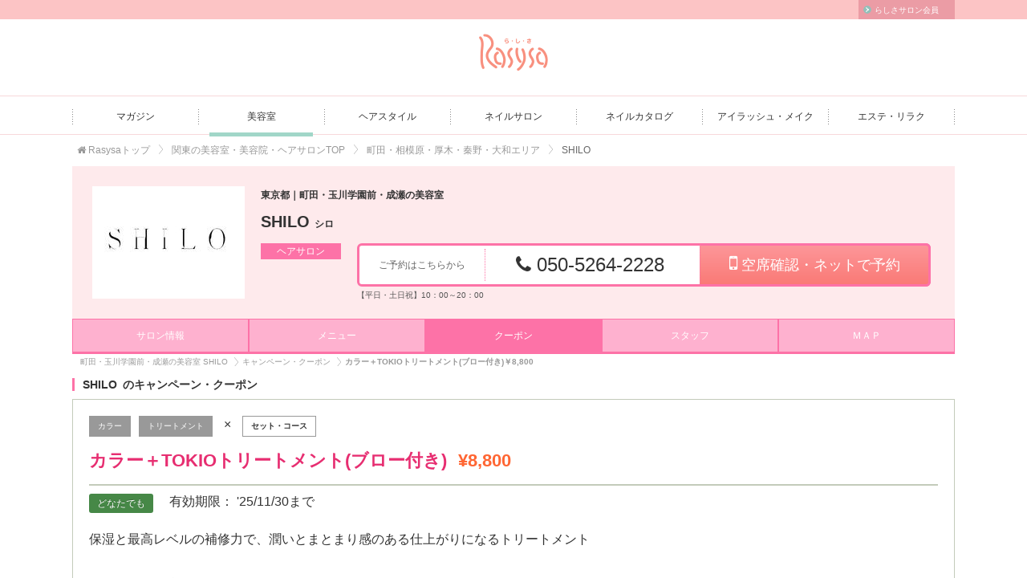

--- FILE ---
content_type: text/html; charset=EUC-JP
request_url: https://home.rasysa.com/sa00800163/campaign/8.html
body_size: 10364
content:
<!DOCTYPE html PUBLIC "-//W3C//DTD XHTML 1.0 Transitional//EN" "http://www.w3.org/TR/xhtml1/DTD/xhtml1-transitional.dtd">
<html xmlns="http://www.w3.org/1999/xhtml" xml:lang="ja" lang="ja">
<head>
<meta content="text/html; charset=EUC-JP" http-equiv="Content-type"/> 
<meta content="text/javascript" http-equiv="Content-Script-Type"/>
<meta content="text/css" http-equiv="Content-Style-Type"/>
<title>クーポン ｜ カラー＋TOKIOトリートメント(ブロー付き)￥8,800 ｜ 町田・玉川学園前・成瀬の美容室 SHILOのキャンペーン ｜ Rasysa（らしさ）</title>
<meta name="description" content="カラー＋TOKIOトリートメント(ブロー付き)￥8,800 ｜ SHILOのキャンペーン・クーポン情報なら、美容室＆ヘアスタイル情報サイト Rasysa(らしさ)"/>
<meta name="keywords" content="SHILO,東京都,町田・玉川学園前・成瀬,クーポン,キャンペーン,セット・コース,カラー,トリートメント,美容室"/>
<meta name="robots" content="INDEX,FOLLOW"/>
<link rel="canonical" href="https://home.rasysa.com/sa00800163/campaign/8.html"/>
<meta name="format-detection" content="telephone=no"/>
<meta http-equiv="imagetoolbar" content="no"/>
<meta http-equiv="imagetoolbar" content="false"/>
<meta name="viewport" content="width=1140,user-scalable=yes"/>

<link rel="stylesheet" href="/css/apsalus4/css/apsalus4.dt.v1r1.css?20160303.01" type="text/css" charset="EUC-JP"/>
<link rel="stylesheet" href="/css/defaultG14.v1r0.css?20160303.01" type="text/css" charset="EUC-JP"/>
<link rel="stylesheet" href="//maxcdn.bootstrapcdn.com/font-awesome/4.5.0/css/font-awesome.min.css"/>
<link href="/pkg/template/desktop/assets/css/default.v1r0.css?20160303.01" rel="stylesheet" type="text/css" charset="EUC-JP"/>
<link href="/pkg/template/desktop/assets/css/10001/default.v2r0.css?20160303.01" rel="stylesheet" type="text/css" charset="EUC-JP"/>
<!--[if lte IE 8]>
<link href="/pkg/template/desktop/assets/css/10001/default_ie8.v1r0.css" rel="stylesheet" type="text/css" charset="EUC-JP"/>
<![endif]-->
<link href="/pkg/template/desktop/assets/css/10001/default_print.v1r0.css?20160303.01" rel="stylesheet" type="text/css" media="print" charset="EUC-JP"/>
<link href="/pkg/template/desktop/assets/css/10001/color.v1r0.css?20160303.01" rel="stylesheet" type="text/css" charset="EUC-JP"/>


<link href="/pkg/template/desktop/assets/css/10001/campaign/detail.v1r0.css?20160303.01" rel="stylesheet" type="text/css"/>

<script charset="utf-8" type="text/javascript" src="//ajax.googleapis.com/ajax/libs/jquery/1.7.2/jquery.min.js"></script>

<!-- analytics -->
<script async="async" src="https://www.googletagmanager.com/gtag/js?id=G-71G2433R9N"></script>
<script>
  window.dataLayer = window.dataLayer || [];
  function gtag(){dataLayer.push(arguments);}
  gtag('js', new Date());
  gtag('config', 'UA-29657907-1');
  gtag('config', 'G-71G2433R9N');
</script>


<!-- ads -->
<script type='text/javascript'>
var googletag = googletag || {};
googletag.cmd = googletag.cmd || [];
(function() {
var gads = document.createElement('script');
gads.async = true;
gads.type = 'text/javascript';
var useSSL = 'https:' == document.location.protocol;
gads.src = (useSSL ? 'https:' : 'http:') + 
'//www.googletagservices.com/tag/js/gpt.js';
var node = document.getElementsByTagName('script')[0];
node.parentNode.insertBefore(gads, node);
})();
</script>

<script type='text/javascript'>
googletag.cmd.push(function() {
googletag.defineSlot('/5338505/DESKTOP_AREA300x250', [300, 250], 'div-gpt-ad-1383222678657-0').addService(googletag.pubads());
googletag.defineSlot('/5338505/DESKTOP_SB728x90', [728, 90], 'div-gpt-ad-1383222678657-1').addService(googletag.pubads());
googletag.defineSlot('/5338505/DESKTOP_TOP200x200', [200, 200], 'div-gpt-ad-1383222678657-2').addService(googletag.pubads());
googletag.defineSlot('/5338505/DESKTOP_TOP250x250', [250, 250], 'div-gpt-ad-1383222678657-3').addService(googletag.pubads());
googletag.pubads().enableSingleRequest();
googletag.enableServices();
});
</script>


<!--[if lte IE 8]><script src="http://html5shiv.googlecode.com/svn/trunk/html5.js"></script><![endif]-->
<!--[if lt IE 9]><script src="http://css3-mediaqueries-js.googlecode.com/svn/trunk/css3-mediaqueries.js"></script><![endif]-->


<meta name="twitter:card" content="summary"/><meta name="twitter:site" content="@rasysa"/><meta name="twitter:title" content="クーポン ｜ カラー＋TOKIOトリートメント(ブロー付き)￥8,800 ｜ 町田・玉川学園前・成瀬の美容室 SHILOのキャンペーン"/><meta name="twitter:description" content="保湿と最高レベルの補修力で、潤いとまとまり感のある仕上がりになるトリートメント"/><meta name="twitter:image" content="https://home.rasysa.com/sa00800163/image/8001_102_460x0.jpg"/>


<meta property="og:type" content="article"/><meta property="og:url" content="https://home.rasysa.com/sa00800163/campaign/8.html"/><meta property="og:site_name" content="SHILO"/><meta property="og:title" content="クーポン ｜ カラー＋TOKIOトリートメント(ブロー付き)￥8,800 ｜ 町田・玉川学園前・成瀬の美容室 SHILOのキャンペーン"/><meta property="og:description" content="保湿と最高レベルの補修力で、潤いとまとまり感のある仕上がりになるトリートメント"/><meta property="og:image" content="https://home.rasysa.com/sa00800163/image/8001_102_460x0.jpg"/>


<meta itemprop="url" content="https://home.rasysa.com/sa00800163/campaign/8.html"/><meta itemprop="name" content="クーポン ｜ カラー＋TOKIOトリートメント(ブロー付き)￥8,800 ｜ 町田・玉川学園前・成瀬の美容室 SHILOのキャンペーン"/><meta itemprop="description" content="保湿と最高レベルの補修力で、潤いとまとまり感のある仕上がりになるトリートメント"/><meta itemprop="image" content="https://home.rasysa.com/sa00800163/image/8001_102_460x0.jpg"/>



<style type="text/css">
#salon-mensstyles .background-logo,
#salon-styles .background-logo,
#salon-nails .background-logo,
.background-logo{
box-sizing:border-box;
background-image: url(https://home.rasysa.com/sa00800163/image/8001_106_48x48.jpg) ; 
background-position: center center ;
background-repeat: no-repeat;
}
</style>




</head>
<body id="layout-campaign">
<h1 class="hidden">クーポン ｜ カラー＋TOKIOトリートメント(ブロー付き)￥8,800 ｜ 町田・玉川学園前・成瀬の美容室 SHILOのキャンペーン</h1>
<div id="rasysaheader"><div class="rasysaheader-inner grid16">
    <div class="headerbar">
        <div class="headerbar-inner headerwidth pull-center"><a href="//salon.rasysa.com/" class="btn-related-salon">らしさサロン会員</a></div>
    </div>
    

    <div class="logo"><a href="//www.rasysa.com/" ><img src="/image/common/201402/ttl_rasysaheader_logo_originalcolor.png" alt="美容室＆ヘアスタイル情報サイト「らしさ」" width="86" height="46" border="0" /></a></div>


    <div class="rasysa-header-cse-search-box headerwidth">
<div style="width:298px;height:31px;">
<script>
  (function() {
    var cx = 'partner-pub-1492659671606138:8728109162';
    var gcse = document.createElement('script');
    gcse.type = 'text/javascript';
    gcse.async = true;
    gcse.src = 'https://cse.google.com/cse.js?cx=' + cx;
    var s = document.getElementsByTagName('script')[0];
    s.parentNode.insertBefore(gcse, s);
  })();
</script>
<gcse:searchbox-only></gcse:searchbox-only>
</div>


    </div>
    
    <div class="navigation" >
        <ul class="headerwidth pull-center splitlist sep7">
            <li  ><a href="//www.rasysa.com/m/" class="bdcolor-special">マガジン</a></li>
            <li class="on" ><a href="//www.rasysa.com/salon/" class="bdcolor-hairsalon">美容室</a></li>
            <li  ><a href="//www.rasysa.com/style/" class="bdcolor-style">ヘアスタイル</a></li>
            <li  ><a href="//www.rasysa.com/nail/" class="bdcolor-nailsalon">ネイルサロン</a></li>
            <li  ><a href="//www.rasysa.com/nail/gallery/" class="bdcolor-nailgallery">ネイルカタログ</a></li>
            <li  ><a href="//www.rasysa.com/eyelash/" class="bdcolor-nailsalon">アイラッシュ・メイク</a></li>
            <li  ><a href="//www.rasysa.com/esthe/" class="bdcolor-esthesalon">エステ・リラク</a></li>
        </ul>
    </div>
    <div class="navigation2" ></div>
</div>
</div>
<div id="rasysaheaderlist"><div class="breadlist headerwidth pull-center clearfix"><ul><li  itemscope="itemscope" itemtype="http://data-vocabulary.org/Breadcrumb" class="home"><a href="//www.rasysa.com/" target="_top" itemprop="url"><i class="icon icon-home"></i><span itemprop="title"> Rasysaトップ</span></a></li><li itemscope="itemscope" itemtype="http://data-vocabulary.org/Breadcrumb"><a href="//www.rasysa.com/salon/kanto/">関東の美容室・美容院・ヘアサロンTOP</a></li><li itemscope="itemscope" itemtype="http://data-vocabulary.org/Breadcrumb"><a href="//www.rasysa.com/salon/kanto/zo104138/">町田・相模原・厚木・秦野・大和エリア</a></li><li itemscope="itemscope" itemtype="http://data-vocabulary.org/Breadcrumb"><strong>SHILO</strong></li></ul></div>
</div>

<div id="rasysacontents">



<div class="rasysacontents-inner clearfix grid16 span14" id="hairsalon">
<div id="salonheader" class="bgcolor-base01 clearfix mbw">
<div class="salonheader-inner clearfix">

<div class="logo-image box imagewrap"><a href="https://home.rasysa.com/sa00800163/" class="block h100p" title="SHILO シロ"><img src="https://home.rasysa.com/sa00800163/image/8001_106_170x120.jpg" alt="SHILO シロ"/></a><!--#replace_salon_headerlogo#--></div>
<p class="area-head-band box-long">東京都｜町田・玉川学園前・成瀬の美容室</p>
<p class="head01 salonname box-long"><a href="https://home.rasysa.com/sa00800163/">SHILO <span class="kana">シロ</span></a></p>
<div class="box-long">
<div class="area-label pull-left mrw">

	<div class="hairsalonlabel labelcolor-hairsalon mbh ">ヘアサロン</div>

</div>



<div class="area-yoyakudial pull-left  clearfix salonheader">



<div class="yoyakudialbox color-basic01 bdcolor-triad01 clearfix">
	
	<a class="telno bdcolor-triad01 color-basic01" href="tel: 050-5264-2228"><i class="fa fa-phone fs24 lh24"></i>  050-5264-2228</a>
	
	


	<a href="https://home.rasysa.com/sa00800163/reserve/link.phtml" class="btn btn-reserve bdcolor-triad01  hiragino"><i class="fa fa-mobile fs24 lh24"></i>  空席確認・ネットで予約</a>
</div>








<p class="opentime">【平日・土日祝】10：00～20：00
</p>
</div>


</div>


</div><!-- salonheader-inner -->
<div class="salonheader-navi bdcolor-triad01">
<ul class="splitlist sep5 bgcolor-sub01">
<li class="bdcolor-triad01">

<a href="https://home.rasysa.com/sa00800163/" class="bdcolor-triad01 bgcolor-main">サロン情報</a>
</li>
<li class="bdcolor-triad01">

<a href="https://home.rasysa.com/sa00800163/menu/" class="bdcolor-triad01 bgcolor-main">メニュー</a>
</li>
<li class="bdcolor-triad01">
<a href="https://home.rasysa.com/sa00800163/campaign/" class="bdcolor-triad01 bgcolor-main home">クーポン</a>

</li>
<li class="bdcolor-triad01">

<a href="https://home.rasysa.com/sa00800163/staff/" class="bdcolor-triad01 bgcolor-main">スタッフ</a>
</li>


<li class="bdcolor-triad01">

<a href="https://home.rasysa.com/sa00800163/map/" class="bdcolor-triad01 bgcolor-main">ＭＡＰ</a>
</li>



</ul>
</div><!-- salonheader-navi -->
<div class="salonheader-breadlist">
<ul class="pvh" itemscope="itemscope" itemtype="http://data-vocabulary.org/Breadcrumb">
<li class="top"><a href="https://home.rasysa.com/sa00800163/" itemprop="url"><span itemprop="title">町田・玉川学園前・成瀬の美容室 SHILO</span></a></li>

<li><a href="https://home.rasysa.com/sa00800163/campaign/" itemprop="url"><span itemprop="title">キャンペーン・クーポン</span></a></li>

<li><a href="../" itemprop="url" class="fwb"><span itemprop="title">カラー＋TOKIOトリートメント(ブロー付き)￥8,800</span></a></li>

</ul>
</div><!-- salonheader-breadlist -->
</div><!-- header -->



<div class="head02 bdcolor-triad01 mbd"><span>SHILO</span>のキャンペーン・クーポン</div>





<div id="campaign" class="clearfix bd1s bdcolor-campaign pw ptd ">

<div class="header clearfix mbw">
<div class="services-area pbd clearfix hiragino">
<div class="services inline-block">
<div class="fs10 pvh phd mrd bgcolor-gray999 bd1s bdcolor-gray999  color-white inline-block">カラー</div><div class="fs10 pvh phd mrd bgcolor-gray999 bd1s bdcolor-gray999  color-white inline-block">トリートメント</div>
</div>
 × 
<div class="mld dest inline-block"><div class="fs10 pvh phd mrd bgcolor-white fwb color-black bd1s bdcolor-gray999  inline-block">セット・コース</div></div>
</div>
<h2 class="head01 color-basic01 bdcolor-campaign  fs22 lh1p8 mbd bdb2s pbd hiragino">カラー＋TOKIOトリートメント(ブロー付き)
	<span class="color-campaign-text ml8 fwb inline-block">
		
		<span class="color-red hiragino">&yen;8,800</span>
		
		
	</span>
</h2>
<div class="campaign-icons  pull-left mrw">
	
	
	<span class="label label-success phd pvh fwn">どなたでも</span>
	
	
</div>
<div class="pull-left mrw">
	有効期限： &#039;25/11/30まで
</div>
</div><!-- header -->

<div class="campaign-detail clearfix mbd ">
<div class="clearfix pull-left w100p-span4">
<div class="lead hiragino fs16 lh1p6 br5 bg-white  clearfix mbd">
<p>保湿と最高レベルの補修力で、潤いとまとまり感のある仕上がりになるトリートメント
</p>
</div><!-- LE lead -->





</div><!-- w100p-span4 -->

<div class="span4 pull-right mbd">




</div>

</div><!-- campaign-detail -->

<div class="campaign-bottom-area">
<div class="pull-left w100p-span4">


<div class="campaign-conditions mbd clearfix">
<p class="head04 bdcolor-sub01 mvd">キャンペーンの利用条件など</p>
<table class="table clearfix mvd">
	
	<tr>
	<th class="nowrap span2">対象</th>
	<td>
		カラー, トリートメント
	</td>
	</tr>
	
	
	<tr>
	<th class="nowrap span2">分類</th>
	<td>
		セット・コース
	</td>
	</tr>
	
	
	<tr>
	<th class="nowrap span2">条件</th>
	<td>
		どなたでも
		いつでもＯＫ
		
	</td>
	</tr>
	
	
	<tr>
	<th class="nowrap span2">有効期限</th>
	<td>
		
		&#039;25/11/30まで
		
	</td>
	</tr>
	
	
	<tr>
	<th class="nowrap span2">所要時間</th>
	<td>
		約120分
	</td>
	</tr>
	

	
	
	

	
</table>



</div><!-- LE campaign-conditions -->




<!-- reserve -->

<!-- reserve -->









<div class="reserve-recommend">
<p class="head04 bdcolor-sub01 mbd hidden">このキャンペーン・クーポンで予約</p>
<div class="reserve-btn-area mbw clearfix">
<a href="https://home.rasysa.com/sa00800163/reserve/link.phtml?campaign_url=https://home.rasysa.com/sa00800163/campaign/8.html" class="btn btn-block fs18 pw btn-reserve hiragino br6S">このクーポンで空席確認・予約する</a>
</div>
</div>

<!-- reserve -->


<!-- reserve -->



</div><!-- w100p-span4 -->
<div class="span4 pull-right">
<div class="campaign-shares mbd">
<p class="head04 bdcolor-sub01 mvd">このキャンペーン・クーポンをシェア</p>
<!-- share -->
<div class="grid16">
	<ul class="splitlist">
	<li class="center">
	<a data-pocket-label="pocket" data-pocket-count="vertical" class="pocket-btn" data-lang="en"></a>
<script type="text/javascript">!function(d,i){if(!d.getElementById(i)){var j=d.createElement("script");j.id=i;j.src="https://widgets.getpocket.com/v1/j/btn.js?v=1";var w=d.getElementById(i);d.body.appendChild(j);}}(document,"pocket-btn-js");</script>
	</li>
	<li class="center"><div class="twitter_button"></div></li>
	<li class="center mhh"><a href="http://line.naver.jp/R/msg/text/?%02%0D%0A%02https%3A%2F%2Fhome.rasysa.com%2Fsa00800163%2Fcampaign%2F8.html" target="_blank"><img src="//www.rasysa.com/image/common/linebutton_36x60.png" width="36" height="60"/></a>
	</li>
	<li class="center">
	<div class="facebook_like"></div>
	</li>
	</ul>

</div>
</div><!-- LE campaign-shares -->
</div><!-- span4 -->
</div><!-- bottom-area -->
</div><!-- LE main -->
<div class="bottom-wrapper clearfix mbd pbd bdt1d bdcolor-lightgray">
<div class="clearfix mbd">
<div class="clearfix">
<table class="table02 color-gray999 pull-right">
<tr>

<th class="nowrap ">最終更新日</th>
<td>
	2023/11/7 
</td>



<th class="nowrap">公開日</th>
<td>
	2023/11/7 
</td>



</tr>
</table>
</div>
<div class="rasysa-comment fs10 muted pull-right">※本内容は上記時点での情報です。</div>
</div>

</div><!-- bottom-wrapper -->






<div id="saloncontents-footer" class="clearfix mbw border">
<div class="saloncontents-footer-inner row">
<div class="saloncontents-footer-inner-left box col-3">

<div id="salon-campaigns" class="pbd">
<h2 class="head02 bdcolor-triad01 mbd"><span>SHILO</span>のクーポン</h2>
<ul class="campaign-mini">

<li class="bdcolor-campaign mbd" data-src-campaign-no="12">
<div class="box-left">
<a href="https://home.rasysa.com/sa00800163/campaign/12.html" class="subject underline block colored fs16 fwb mth">
カット＋カラー＋コアミートリートメント

<span class="color-red hiragino"> &yen;12,650</span>


</a>
<p class="description fs12 lh1p2">こだわり厳選カラー使用、コアミートリートメント付き♪ふんわり、艶が欲しい方おススメ★</p>
<div class="area-icons fs16 clearfix">
<div class="campaign-icons pull-left mrw">


<span class="label label-success">どなたでも</span>


</div>
<div class="ruby fs12 lh18 ">期限：～&#039;25/11/30</div>

</div>
</div>
<div class="box-right"><a href="https://home.rasysa.com/sa00800163/campaign/12.html" class="btn btn-large fs12">詳細はこちら</a></div>

</li>

<li class="bdcolor-campaign mbd" data-src-campaign-no="8">
<div class="box-left">
<a href="https://home.rasysa.com/sa00800163/campaign/8.html" class="subject underline block colored fs16 fwb mth">
カラー＋TOKIOトリートメント(ブロー付き)

<span class="color-red hiragino"> &yen;8,800</span>


</a>
<p class="description fs12 lh1p2">保湿と最高レベルの補修力で、潤いとまとまり感のある仕上がりになるトリートメント</p>
<div class="area-icons fs16 clearfix">
<div class="campaign-icons pull-left mrw">


<span class="label label-success">どなたでも</span>


</div>
<div class="ruby fs12 lh18 ">期限：～&#039;25/11/30</div>

</div>
</div>
<div class="box-right"><a href="https://home.rasysa.com/sa00800163/campaign/8.html" class="btn btn-large fs12">詳細はこちら</a></div>

</li>

<li class="bdcolor-campaign mbd" data-src-campaign-no="10">
<div class="box-left">
<a href="https://home.rasysa.com/sa00800163/campaign/10.html" class="subject underline block colored fs16 fwb mth">
カット＋ヘッドスパ、TOKIOトリートメント♪

<span class="color-red hiragino"> &yen;7,700</span>


</a>
<p class="description fs12 lh1p2">シャンプー・ブロー込／癒しの香りに包まれながらしっとり潤う贅沢なツヤ髪と健康的な頭皮に導きます♪</p>
<div class="area-icons fs16 clearfix">
<div class="campaign-icons pull-left mrw">


<span class="label label-success">どなたでも</span>


</div>
<div class="ruby fs12 lh18 ">期限：～&#039;25/11/30</div>

</div>
</div>
<div class="box-right"><a href="https://home.rasysa.com/sa00800163/campaign/10.html" class="btn btn-large fs12">詳細はこちら</a></div>

</li>

</ul>
<div class="right fs12">
<a href="https://home.rasysa.com/sa00800163/campaign/" class="underline"><span>SHILO</span>のキャンペーン・クーポンをもっと見る</a>
</div>

</div><!-- campaign -->

<div id="salon-informations">
<h2 class="head02 bdcolor-triad01 mbd"><span>SHILO</span>の情報</h2>
<table class="table mvd">
<tr>
<th>種別</th>
<td colspan="5">東京都：<a href="//www.rasysa.com/salon/kanto/zo104138/" class="inline">町田・相模原・厚木・秦野・大和</a>：<a href="//www.rasysa.com/salon/kanto/zo104138/sz10413801/search/" class="inline">町田・玉川学園前・成瀬の美容室</a></td>
</tr>

<tr>
<th>予約専用ダイアル</th>
<td colspan="5"><a href="tel: 050-5264-2228" class="telno external"> 050-5264-2228</a> <span class="color-gray">※電話がつながるまで数秒お待ちください</span></td>
</tr>




<tr>
	<th>住所</th>
	<td colspan="5"><div class="pull-right"><a href="https://home.rasysa.com/sa00800163/map/" class="btn">MAP</a></div><a href="https://home.rasysa.com/sa00800163/map/" class="inline"> 東京都町田市成瀬が丘2-25-1 きめたハウジング第11ビル1A</a> </td>
</tr>
<tr>
	<th>最寄駅</th>
	<td colspan="5"><a href="https://www.rasysa.com/salon/kanto/eki1130610/" class="inline">
 <span>JR横浜線</span>
 <span>成瀬駅</span></a>
 <span>徒歩3分</span>
	</td>
</tr>

<tr>
	<th>営業時間</th>
	<td colspan="5">
【平日・土日祝】10：00～20：00<br />


	</td>
</tr>
<tr>
	<th>定休日</th>
	<td colspan="5">
火曜日

	</td>
</tr>
<tr>
	<th>予約制</th>
	<td colspan="5"><span>予約優先制</span></td>
</tr>
<tr>
	
	<th>スタイリスト数</th>
	<td><span>1</span></td>
	
	
	
	<th>座席数</th>
	<td><span>4</span></td>
	
	
	<td></td>
	<td></td>
</tr>







<tr>
	<th>カテゴリー</th>
	<td colspan="5" class="catgories">
	<div class="masonry m-4">
	
	
	
	
	
	<div class="block col3  mh4 mbd color-black  bdcolor-lightgray"><a href="//www.rasysa.com/salon/kanto/zo104138/search/color_haircolor/" class="block ph bgcolor-basic02 color-jetblack bdcolor-lightgray"> <span>ヘアカラー技術に自信あり</span></a><span class="fs12 block ph bd1s bdcolor-lightgray color-gray">2種類のオーガニック薬剤を使用♪髪のお悩みや傷み具合に合わせて選べるので、お気軽にご相談くださいね！髪へのダメージを最小限に抑え、毛先まで潤う最旬カラーをご提案いたします★丁寧なカウンセリングで肌色に合わせてカラーしてくれるのが嬉しい！

</span></div>
	
	<div class="block col3  mh4 mbd color-black  bdcolor-lightgray"><a href="//www.rasysa.com/salon/kanto/zo104138/search/hairesthe_treatmenttechnique/" class="block ph bgcolor-basic02 color-jetblack bdcolor-lightgray"> <span>トリートメント技術に自信あり</span></a><span class="fs12 block ph bd1s bdcolor-lightgray color-gray">一時的に艶感を出すものではなく『長く健康で美しい髪』へと導いてくれる、TOKIOトリートメントがオススメ！素髪からキレイを手に入れて、デザインも長持ち♪髪を補修し、強度を回復するから切れ毛や広がる髪に◎
</span></div></div>
	
	<div class="bdt1d bdcolor-grayEEE">
	<a href="//www.rasysa.com/salon/kanto/zo104138/search/tokucho_yoyakuyusen/" class="inline-block baggage br5 mr4 mbh color-black bdcolor-lightgray">予約優先制</a><a href="//www.rasysa.com/salon/kanto/zo104138/search/tokucho_ekichikaku/" class="inline-block baggage br5 mr4 mbh color-black bdcolor-lightgray">駅から徒歩3分以内</a><a href="//www.rasysa.com/salon/kanto/zo104138/search/cut_cuttingtechnique/" class="inline-block baggage br5 mr4 mbh color-black bdcolor-lightgray">カット技術に自信あり</a><a href="//www.rasysa.com/salon/kanto/zo104138/search/perm_correction/" class="inline-block baggage br5 mr4 mbh color-black bdcolor-lightgray">縮毛矯正やってます</a><a href="//www.rasysa.com/salon/kanto/zo104138/search/perm_permtechnique/" class="inline-block baggage br5 mr4 mbh color-black bdcolor-lightgray">パーマ技術に自信あり</a><a href="//www.rasysa.com/salon/kanto/zo104138/search/hairesthe_headspa/" class="inline-block baggage br5 mr4 mbh color-black bdcolor-lightgray">ヘアエステ・ヘッドスパやってます</a>
	</div>
	</td>
</tr>


</table>




<div class="reservebox2 clearfix">
<p class="head02 bdcolor-triad01 mbd"><span>SHILO</span>の予約</p>
<table class="table">


<tr>
	<th class="span2" style="vertical-align:middle;"><span class="icon-stack color-main fs12"><i class="icon-circle icon-stack-base"></i><i class="icon-phone icon-light"></i></span> ご予約専用ダイアルで予約する</th>
	<td style="width:400px;vertical-align:middle;">
		<div class="telno pd center a-need-underline"><a href="tel: 050-5264-2228" class="fs24 hiragino" rel="nofollow"> 050-5264-2228</a></div>
		<p class="muted fs10"></p>
	</td>
</tr>




	
	
	<tr>
		<th class="span2" style="vertical-align:middle;"><span class="icon-stack color-main fs12"><i class="icon-circle icon-stack-base"></i><i class="icon-mobile-phone icon-light"></i></span> ネットで予約する</th>
		<td style="width:400px;vertical-align:middle;">
			<a href="https://home.rasysa.com/sa00800163/reserve/link.phtml" class="btn  btn-reserve external p16 fs20 br6S  hiragino"><i class="fa fa-mobile fs24 lh24"></i> らしさ・ネット予約はこちらから</a>
		</td>
	</tr>



</table>
</div>







</div><!-- salon-informations -->

</div><!-- saloncontents-footer-inner-left -->

<div class="saloncontents-footer-inner-right box col3">
<div class="mbd right not-printable"><a href="#" class="print fs12 lh1p4 color-gray underline-dot"><i class="icon-print"></i> 印刷する</a></div>
<!-- salon-whatsnews -->

<div id="salon-sp2-banner" class="clearfix mbw w100p">
<table class="mobilemail w100p">
<tr>
<th><h2 class="head03 color-triad01 pd">SHILOのスマホ</h2></th>
</tr>
<tr>
<td class="center"><div class="qrimage"><a href="https://mobile.rasysa.com/s/https://home.rasysa.com/sa00800163/campaign/8.html"><img src="/tmpimage/common/smartphone/mobile02.png" width="148" border="0"/></a></div>
<div class="left phd pbd"><a href="https://mobile.rasysa.com/s/https://home.rasysa.com/sa00800163/campaign/8.html" class="fs12 color-gray underline-dot"><i class="icon-mobile-phone"></i> スマホに切り替え</a></div>
</td>
</tr>
</table>
</div><!-- salon-sp2-banner -->

<div id="salon-mobile-banner" class="clearfix mbw w100p">

<table class="mobilemail w100p">
<tr>
<th><h2 class="head03 color-triad01 pd">SHILOのケイタイ</h2></th>
</tr>
<tr>
<td class="center">
<div><img src="//mobile.rasysa.com/r/qr/https://home.rasysa.com/sa00800163/campaign/8.html"/></div>

</td>
</tr>
</table>
</div><!-- salon-mobile-banner -->



<!-- salon_header/disp_banner_flg -->
<!-- disp_banner_flg -->






<!-- edit -->


</div><!-- saloncontents-footer-inner-right -->
</div><!-- saloncontents-footer-inner  -->
</div><!-- saloncontents-footer -->



<div class="salon-footer md left pull-right muted fs09">
<p class="area-head-band">東京都｜町田・玉川学園前・成瀬の美容室</p>
<p class="salonname">SHILO <span class="kana">シロ</span></p>
<p class="salonurl"><a href="https://home.rasysa.com/sa00800163/">https://home.rasysa.com/sa00800163/</a></p>
</div>
</div><!-- rasysacontents-inner -->
</div><!-- #rasysacontents -->

<div id="rasysafooter"><div class="contents-footer">
	<a href="#rasysaheader" class="scroll">page top</a>
</div>

<div id="hsdapps-footerbox">
<link rel="stylesheet" href="/css/footerhsd.css" type="text/css" charset="EUC-JP"/>

<div id="hsdapps-footerbox">
	<div id="hsdappsarea" class="span13"><a class="" href="https://hsd.rasysa.com/hsd/">
		<div class="imgbox pull-left mrw"><img src="/image/hsd/img_hsd_app.jpg"/></div>
		<div class="textbox mld col6">
			<p class="fs12 ptw text-show">らしさ・ドット・コム公式アプリ</p>
			<p class="fs26 fb text-show">らしさ ヘアスタイルデザイナー</p>
			<p class="fs14 pvd">ヘアスタイルデザイナーは、女の子のための本格ヘアスタイルシミュレーション。美容室に行かなくても簡単にヘアスタイルチェンジができちゃうアプリです。</p>
			<p class="bgcolor-black br20 ph fs12 span2 center">詳しくはこちら&gt;&gt;</p>
		</div>
	</div>
	<div class="bdb1s bdcolor-grayDDD clearfix"></div>
</div>
</div>

<div id="footer-banner"><script async="async" src="//pagead2.googlesyndication.com/pagead/js/adsbygoogle.js"></script>
<!-- PC_RUNALL_FOOTER_728x90 -->
<ins class="adsbygoogle"
     style="display:inline-block;width:728px;height:90px"
     data-ad-client="ca-pub-1492659671606138"
     data-ad-slot="5122233009"></ins>
<script>
(adsbygoogle = window.adsbygoogle || []).push({});
</script></div>
<div class="rasysafooter">
	<div class="rasysafooterbox">
	    <div class="clearfix">
		<p class="footerlogo"><a href="//www.rasysa.com"><img src="/image/common/201402/footer_rasysaheader_logo_originalcolor.png" width="72" height="38" alt="美容室＆ヘアスタイル情報サイト Rasysa（らしさ）" /></a></p>
		<p class="footerlogotext"><a href="//www.rasysa.com"">「わたし」にぴったりな美容室とヘアスタイルが見つかるサイト「らしさ」</a></p>
		</div>

	<div class="footer-row clearfix">
		<div class="footercategory">
			<dt class="fs12 lh24">らしさ特集</dt>
			<dd>
				<ul class="fs12 lh24">
					<li><a href="//www.rasysa.com/special/202405001/">5月の総力特集<br />カラーの発色をよりきれいにするナノスチームカラー</a></li>
					<li><a href="//www.rasysa.com/m/2013_naruocosmetics/vol72.html">ナルオコスメティクス</a></li>
					<li><a href="//www.rasysa.com/m/kaminokioku/vol3.html">カミノキオク ヘアカタログ</a></li>
					<li><a href="//www.rasysa.com/m/royd/">ロイドシャンプーカタログ</a></li>
					<li><a href="//www.rasysa.com/m/2014_create/">クレイツスタイル</a></li>
					<li><a href="//www.rasysa.com/m/2012_nuuvbooster/">ヌゥーヴブースター</a></li>
					<li><a href="//www.rasysa.com/style/column/clinic/">ヘアなんでも相談室</a></li>
				</ul>
			</dd>
		</div>
		<div class="footercategory">
			<dt class="fs12 lh24">ヘアサロン</dt>
			<dd>
				<ul class="fs12 lh24">
					<li><a href="//www.rasysa.com/salon/">美容室を探す</a><br />&nbsp;<a href="//www.rasysa.com/salon/kanto/">関東</a>｜<a href="//www.rasysa.com/salon/kansai/">関西</a>｜<a href="//www.rasysa.com/salon/tokai/">東海</a><br />&nbsp;<a href="//www.rasysa.com/salon/hokkaido/">北海道</a>｜<a href="//www.rasysa.com/salon/tohoku/">東北</a><br />&nbsp;<a href="//www.rasysa.com/salon/chugoku/">中国</a>｜<a href="//www.rasysa.com/salon/sikoku/">四国</a>｜<a href="//www.rasysa.com/salon/kyusyu/">九州・沖縄</a></li>
					<li><a href="//www.rasysa.com/salon/campaign/">クーポンで探す</a></li>
					<li><a href="//reserve.rasysa.com/">インターネットで予約</a></li>
					<li><a href="//home.rasysa.com/">全サロン一覧</a></li>
				</ul>
			</dd>
		</div>
		<div class="footercategory">
			<dt class="fs12 lh24">ヘアスタイル</dt>
			<dd>
				<ul class="fs12 lh24">
					<li><a href="//www.rasysa.com/style/pickup/">今週のおすすめヘアスタイル</a></li>
					<li><a href="//www.rasysa.com/style/">ヘアスタイルを探す</a>：<br /><a href="//www.rasysa.com/pkg/style/short/">ショート</a>｜<a href="//www.rasysa.com/pkg/style/medium/">ミディアム</a><br /><a href="//www.rasysa.com/pkg/style/semedi/">セミディ</a>｜<a href="//www.rasysa.com/pkg/style/long/">ロング</a></li>
					
					<li>アレンジで探す：<br /><a href="//www.rasysa.com/pkg/style/short_arrange/">ショート</a>｜<a href="//www.rasysa.com/pkg/style/medium_arrange/">ミディアム</a>｜<a href="//www.rasysa.com/pkg/style/long_arrange/">ロング</a>
					</li>
				</ul>
			</dd>
		</div>
		<div class="footercategory ">
			<dt class="fs12 lh24"></dt>
			<dd>
				<ul class="fs12 lh24">
					<li><a href="//online.rasysa.com/pkg/online/">シミュレーション</a></li>
					<li><a href="//www.rasysa.com/style/kids/">キッズヘアスタイル</a></li>
					<li><a href="//www.rasysa.com/style/mens/">メンズヘアスタイル</a></li>
				</ul>
			</dd>
		</div>
		<div class="footercategory ">
			<dt class="fs12 lh24">ネイル・まつげ・エステ</dt>
			<dd>
				<ul class="fs12 lh24">
					<li><a href="//www.rasysa.com/nail/gallery/">ネイルデザインを探す</a></li>
					<li><a href="//www.rasysa.com/nail/search/">ネイルサロンを探す</a></li>
					<li><a href="//www.rasysa.com/nail/campaign/">ネイルのクーポンを探す</a></li>
					<li><a href="//www.rasysa.com/eyelash/">まつげサロンを探す</a></li>
					<li><a href="//www.rasysa.com/eyelash/campaign/">まつエクのクーポンを探す</a></li>
					<li><a href="//www.rasysa.com/esthe/search/">エステ・リラクを探す</a></li>
					<li><a href="//www.rasysa.com/esthe/campaign/">エステ・リラクのクーポンを探す</a></li>
				</ul>
			</dd>
		</div>

		</div>
        <div class="footer-row clearfix">

    		<div class="footercategory2">
    			<dt class="fs12 lh24">その他</dt>
				<dd>
					<ul class="fs12 lh24 footerbox">
						<li><a href="//www.rasysa.com/school/">美容専門学校検索</a></li>
						<li><a href="//www.rasysa.com/pkg/whatsnew/">更新情報</a></li>
					</ul>
					<ul class="fs12 lh24 footerbox">
						<li><a href="//www.rasysa.com/about/mobile/">ケイタイ版らしさ</a></li>
						<li><a href="//my.rasysa.com/">MYらしさ</a></li>
					</ul>
				</dd>
    		</div>
    		<div class="footercategory2">
    			<dt class="fs12 lh24">美容室の皆様へ</dt>
				<dd>
					<ul class="fs12 lh24 footerbox">
						<li><a href="//www.rasysa.com/about/salon/">掲載をお考えの方へ</a></li>
						<li><a href="//salon.rasysa.com/?">会員ページ ログイン</a></li>
						<li><a href="//www.rasysa.com/pkg/headline/">美容業界ニュース</a></li>
					</ul>
					<ul class="fs12 lh24 footerbox">
						<li><a href="//www.rasysa.com/about/ad/">その他広告について</a></li>
					</ul>
				</dd>
    		</div>
    		<div class="footercategory3 boxboderleft">
    			<ul class="fs12 lh24">
    				<li><a href="//www.rasysa.com/about/">　らしさについて</a></li>
    				<li><a href="//www.rasysa.com/sitemap.html">　サイトマップ</a></li>
    				<li><a href="//www.rasysa.com/about/privacy/">　個人情報保護方針</a></li>
    				<li><a href="//www.rasysa.com/doc/info/">　お問い合わせ</a></li>
    			</ul>
    		</div>
    	</div>

        <div class="sns sns-footer-widget clearfix span12 pull-center">
        	<div class="line pull-left">
                <span>
                <script type="text/javascript" src="//media.line.naver.jp/js/line-button.js?v=20130508" ></script>
                <script type="text/javascript">
                new jp.naver.line.media.LineButton({"pc":false,"lang":"ja","type":"a"});
                </script>
                </span>	
        	</div>
        	<div class="facebook_like pull-left"></div>
        	<div class="twitter_button pull-left"></div>
        	<div class="google_plusone pull-left"></div>
        	<div class="mixi_check pull-left"></div>
        	<div class="gree_sf pull-left"></div>
        	<div class="hatena pull-left"></div>
        	<div class="evernote pull-left"></div>
        </div>


                    <div id="adsense">
            	<div><script async="async" src="//pagead2.googlesyndication.com/pagead/js/adsbygoogle.js"></script>
<!-- PC_RUNALL_FOOTER_728x15 -->
<ins class="adsbygoogle"
     style="display:inline-block;width:728px;height:15px"
     data-ad-client="ca-pub-1492659671606138"
     data-ad-slot="7862467848"></ins>
<script>
<!--
(adsbygoogle = window.adsbygoogle || []).push({});
-->
</script>
</div>
            </div>
        	</div>
</div>
<div id="copyrightarea">
<div class="footer fs13 center span12 pull-center"><div class="fs10"> - <a href="/" class="fs10">美容室＆ヘアスタイル情報サイト「らしさ」</a> -</div><span class="fs10">Copyright &copy; 1999-2025 Rasysa.com Corporation&nbsp;5.3.15</span></div>
</div>


<!-- -->
<script type="text/javascript" src="/js/jquery/socialbutton/jquery.socialbutton-1.9.1r1.min.js"></script>
<script type="text/javascript" charset="utf-8">
<!-- //
$(function() {
$('.sns .fb-like').socialbutton('facebook_like',{'button': 'button_count','data-action':'recommend', 'url':'https://www.facebook.com/rasysa.info'}).width(110);
$('.sns .facebook_like').socialbutton('facebook_like',{'button': 'button_count','data-action':'recommend'}).width(110);
$('.sns .pinit_button').socialbutton('pinterest',{}).width(95);
$('.sns .twitter_button').socialbutton('twitter',{button : "horizontal",'data-show-count':'true'}).width(95);
$('.sns .google_plusone').socialbutton('google_plusone',{button : "medium"}).width(95);
$('.sns .hatena').socialbutton('hatena',{button : "standard"}).width(95);
$('.sns .mixi_check').socialbutton('mixi_check',{key : "0a7ebecc800c97e1caf4fc7c4fb960b1bbd6cee0"}).width(95);
});
//-->
</script>

<script type="text/javascript" charset="utf-8" src="//platform.twitter.com/widgets.js"></script>
<div id="fb-root"></div>
<script>(function(d, s, id) {
  var js, fjs = d.getElementsByTagName(s)[0];
  if (d.getElementById(id)) return;
  js = d.createElement(s); js.id = id;
  js.src = "//connect.facebook.net/ja_JP/sdk.js#xfbml=1&version=v2.0&appId=336645246369608";
  fjs.parentNode.insertBefore(js, fjs);
}(document, 'script', 'facebook-jssdk'));</script>


<script type="text/javascript" charset="utf-8"  src="//apis.google.com/js/plusone.js">
  {lang: 'ja'}
</script>


<script type="text/javascript" src="/js/jquery/apsalus4/simplescroll.v1r0.js"></script>
<script type="text/javascript" charset="utf-8">
<!-- //
$(function() {
	$('a.scroll').ap4_simpleScroll(); 
});
//-->
</script>

<script charset="utf-8" type="text/javascript" src="/js/jquery/cookie/jquery.cookie.js"></script>
<script type="text/javascript" src="/js/rasysa/jquery.rasysa_smartphone_v2r3.js"></script>




</div>

<script type="text/javascript" src="/tmpjs/ras_cancelmenu.js"></script>
<script type="text/javascript" src="/js/jquery/jsonp-1.1/jquery.jsonp.js"></script>
<script type="text/javascript" src="/js/jquery/jquery.print/jquery.print.js"></script>
<script type="text/javascript">
<!-- //
$(function(){
$("a.print").attr("href","javascript:void(0)").click(
	function(){
		$("html").print();
		return false;
});
}); 
//-->
</script>

<script type="text/javascript" charset="utf-8">  
<!-- // 2014/1/31
$(function(){
  $("a[href^=tel]").click(function(){  
	var smartDevice = "off";  
	var device = navigator.userAgent;  
	if((device.indexOf('iPhone') > 0 && device.indexOf('iPad') == -1) || device.indexOf('iPod') > 0 || device.indexOf('Android') > 0){  
	    smartDevice="on";   
	}  
    var url = $(this).attr('href');  
    if( url.indexOf(location.hostname)<0){  
      var text = $(this).text();  
      _gaq.push(  
        ['_trackEvent', 'click', encodeURI(url) + '/'+ encodeURI(text) , , , true]  
      );  
    }
	if (smartDevice == "on"){  
		return true;
	}else{
		alert("お電話おまちしております！" + url);
		return false;
	}
  });
});  
//-->
</script>  
<script type="text/javascript" charset="utf-8">  
<!-- // 2014/4/31
$(function(){
  $("a.external").click(function(){
    var url = $(this).attr('href');
    if( url.indexOf(location.hostname)<0){  
      _gaq.push(  
        ['_trackPageview', encodeURI(location.pathname) + '#external/'+ encodeURI(url)]  
      );  
    }  
  });  
});  
//-->
</script>  

<script type="text/javascript" src="//cdnjs.cloudflare.com/ajax/libs/masonry/3.1.5/masonry.pkgd.min.js"></script>
<script type="text/javascript" charset="utf-8">  
<!-- // 2014/6/20
$(function(){
	$('.masonry').masonry();
});
//-->
</script>  

<script type="text/javascript" src="/tmpjs/hotword/hotword_common.js"></script>

<script type="text/javascript" src="/tmpjs/hotword/hotword_salon_add.js"></script>



<script type="text/javascript" charset="utf-8">
<!-- //
$(function() {
$('#layout-campaign .facebook_like').socialbutton('facebook_like',{'button': 'box_count','data-action':'recommend'}).width(80);
$('#layout-campaign .pinit_button').socialbutton('pinterest',{'data-pin-config':'beside'}).width(95);
$('#layout-campaign .twitter_button').socialbutton('twitter',{button : "vertical",'data-show-count':'true'}).width(80);
$('#layout-campaign .google_plusone').socialbutton('google_plusone',{button : "medium"}).width(95);
});
//-->
</script>


  






</body>
</html>

--- FILE ---
content_type: text/html; charset=utf-8
request_url: https://accounts.google.com/o/oauth2/postmessageRelay?parent=https%3A%2F%2Fhome.rasysa.com&jsh=m%3B%2F_%2Fscs%2Fabc-static%2F_%2Fjs%2Fk%3Dgapi.lb.en.W5qDlPExdtA.O%2Fd%3D1%2Frs%3DAHpOoo8JInlRP_yLzwScb00AozrrUS6gJg%2Fm%3D__features__
body_size: 162
content:
<!DOCTYPE html><html><head><title></title><meta http-equiv="content-type" content="text/html; charset=utf-8"><meta http-equiv="X-UA-Compatible" content="IE=edge"><meta name="viewport" content="width=device-width, initial-scale=1, minimum-scale=1, maximum-scale=1, user-scalable=0"><script src='https://ssl.gstatic.com/accounts/o/2580342461-postmessagerelay.js' nonce="QThAhvVjocs6BHPzyLvdQA"></script></head><body><script type="text/javascript" src="https://apis.google.com/js/rpc:shindig_random.js?onload=init" nonce="QThAhvVjocs6BHPzyLvdQA"></script></body></html>

--- FILE ---
content_type: text/html; charset=utf-8
request_url: https://www.google.com/recaptcha/api2/aframe
body_size: 113
content:
<!DOCTYPE HTML><html><head><meta http-equiv="content-type" content="text/html; charset=UTF-8"></head><body><script nonce="pDXZuhjb3llup7WtEZ2Q6g">/** Anti-fraud and anti-abuse applications only. See google.com/recaptcha */ try{var clients={'sodar':'https://pagead2.googlesyndication.com/pagead/sodar?'};window.addEventListener("message",function(a){try{if(a.source===window.parent){var b=JSON.parse(a.data);var c=clients[b['id']];if(c){var d=document.createElement('img');d.src=c+b['params']+'&rc='+(localStorage.getItem("rc::a")?sessionStorage.getItem("rc::b"):"");window.document.body.appendChild(d);sessionStorage.setItem("rc::e",parseInt(sessionStorage.getItem("rc::e")||0)+1);localStorage.setItem("rc::h",'1763641446365');}}}catch(b){}});window.parent.postMessage("_grecaptcha_ready", "*");}catch(b){}</script></body></html>

--- FILE ---
content_type: text/css
request_url: https://home.rasysa.com/pkg/template/desktop/assets/css/default.v1r0.css?20160303.01
body_size: 487
content:
/* reset */
em {
font-style:normal;
}

/* utils */
.underline,
a.underline{
text-decoration:underline;
}

.hidden{
display:none !important;
}


.inline {
display:inline !important;
}
.block {
display:block !important;
}
.no-block{
display:inline !important;
}

.inline-block{
display:inline-block !important;
}


.hiragino{
font-family: 'ヒラギノ角ゴ Pro W3', 'Hiragino Kaku Gothic Pro', 'メイリオ', Meiryo, Osaka, 'ＭＳ Ｐゴシック', 'MS PGothic', sans-serif;
}

.hiraginoI{
font-family: 'ヒラギノ角ゴ Pro W3', 'Hiragino Kaku Gothic Pro', 'メイリオ', Meiryo, Osaka, 'ＭＳ Ｐゴシック', 'MS PGothic', sans-serif !important;
}


.mtd{
margin-top:10px;
}
.mtw{
margin-top:20px;
}

.pv{
padding: 15px;
}

/* preview */
.preview-bar{
background-color:red;
color:white;
width:100%;
padding: 10px 0;
text-align:center;
font-size:12px;
position:fixed;
bottom:0px;
left:0;
}

.bbb{
border:1px solid black;
box-sizing: border-box;
}


div#rasysacontents {
width:auto;
}




--- FILE ---
content_type: text/css
request_url: https://home.rasysa.com/pkg/template/desktop/assets/css/10001/default.v2r0.css?20160303.01
body_size: 3896
content:
/* table */
table.table{
border-collapse:collapse;	
width:100%;
}
table.table td,
table.table th
{
padding: 10px;
vertical-align:top;
border: 1px solid #ccc;
font-size: 12px;
line-height: 1.4;
}
table.table td{
width:100%;

}
table.table th.nowrap{
white-space:nowrap;
}

table.table th
{
width:auto;
background: #ececec;
}
table.table em,
table.table a{
	display:block;
}


table.auto,
table.auto td,
table.auto th
{
width:auto;
border: none;
padding: 2px 2px;
vertical-align:middle;
}


table.table02{
border-collapse:collapse;	
}
table.table02 td,
table.table02 th
{
padding: 3px 10px;
vertical-align:top;
font-size: 12px;
line-height: 1.4;
}
table.table02 td{

}
table.table02 th.nowrap{
white-space:nowrap;
}

table.table02 th
{
width:auto;
}



/* */
#salonheader {
/*	background-color:#ccc; */
}
#salonheader .salonheader-inner {
	padding:15px;
}
.logo-image {
	width:170px;
	height:120px;
	background: #fff;
	text-align:center;
	padding: 10px;
	position:relative;
}
.logo-image img {
    position: relative;
    top: 50%;
    transform: translateY(-50%);
    -webkit-transform: translateY(-50%);
    -ms-transform: translateY(-50%);
}

#salonheader .box-long{
	float:left;
	width:680px;
	margin-left:10px;
	margin-top:15px;
	margin-right:10px;
}
.grid16.span14 #salonheader .box-long{
width:840px;
}
.grid16.span14 #salonheader .nologo .box-long{
width:100%;
}

#salonheader .area-head-band{
	font-size:12px;
	line-height:1.0;
	font-weight: bold;
	font-family: 'ヒラギノ角ゴ Pro W3', 'Hiragino Kaku Gothic Pro', 'メイリオ', Meiryo, Osaka, 'ＭＳ Ｐゴシック', 'MS PGothic', sans-serif;
}
.area-label{
	width:100px;
}
.hairsalonlabel{
	width:100px;
	text-align:center;
	height:20px;
	font-size:12px;
	line-height:20px;
	font-family: 'ヒラギノ角ゴ Pro W3', 'Hiragino Kaku Gothic Pro', 'メイリオ', Meiryo, Osaka, 'ＭＳ Ｐゴシック', 'MS PGothic', sans-serif;
	color: #fff;
	background-color:#333;
}





.area-yoyakudial{
 width: 560px;
}
.area-yoyakudial.salonheader{
 width: 715px;
}
.grid16.span14 #salonheader .nologo .area-yoyakudial.salonheader{
 width: 920px;
}

.yoyakudialbox{
border: 3px solid #333;
border-radius: 6px;
background-color: #fff;
font-size:24px;
line-height:48px;
height:48px;
margin-bottom:4px;
vertical-align:middle;
font-family: 'ヒラギノ角ゴ Pro W3', 'Hiragino Kaku Gothic Pro', 'メイリオ', Meiryo, Osaka, 'ＭＳ Ｐゴシック', 'MS PGothic', sans-serif;
color:#e72e71;
}
.yoyakudialbox:before{
font-family: 'ヒラギノ角ゴ Pro W3', 'Hiragino Kaku Gothic Pro', 'メイリオ', Meiryo, Osaka, 'ＭＳ Ｐゴシック', 'MS PGothic', sans-serif;
content:'ご予約はこちらから';
vertical-align:top;
display:block;
float:left;
font-size:12px;
line-height:40px;
margin: 4px 0;
padding-left:24px;
padding-right:24px;
color:#666;
border-right: 1px dotted #fd72a7;
//background-image: url(../../image/common/icn_tel_19x19.png);
//background-repeat: no-repeat;
//background-position: 22px 2px;
}

.area-yoyakudial .telno-noyoyaku .yoyakudialbox:before,
.telno-noyoyaku .yoyakudialbox:before,
.yoyakudialbox.telno-noyoyaku:before{
content:'お問い合わせ先';
}

.area-yoyakudial a.telno:before{
background-image: url(../../image/common/icn_tel_19x19.png);
background-repeat: no-repeat;
//background-position: 22px 2px;
height:24px;
width:48px;
}
.area-yoyakudial a.telno{
float:left;
width:260px;
text-align:center;
font-family: 'ヒラギノ角ゴ Pro W3', 'Hiragino Kaku Gothic Pro', 'メイリオ', Meiryo, Osaka, 'ＭＳ Ｐゴシック', 'MS PGothic', sans-serif;
display:block;
font-size:24px;
line-height:46px;
padding:4px 0;
margin:0;
height:46px;
margin-top:-3px;
margin-right:-3px;
}
.grid16.span14 #salonheader .nologo .area-yoyakudial a.telno {
    width: 460px;
}
.area-yoyakudial .btn-reserve{
float:right;
margin-top:-3px;
margin-right:-3px;

width:260px;
border-top-right-radius:6px;
border-bottom-right-radius:6px;
height:40px;
font-size: 18px;
line-height:40px;
border: 3px solid #333;
border-left: 1px dotted #fd72a7;
}
.yoyakudialbox.yoyakudialbox-telnoonly a.telno{
width:527px;
}
.yoyakudialbox.yoyakudialbox-telnoonly a.btn-reserve{
display:hidden;
}

.yoyakudialbox.yoyakudialbox-reserveonly a.telno{
display:hidden;
}
.yoyakudialbox.yoyakudialbox-reserveonly a.btn-reserve{
width:527px;
/* width:732px; */
}


.area-yoyakudial .opentime{
overflow:hidden;
font-size:10px;
color: #555;
}

.yoyakudial .yoyakudialbox .telno{
width:100%;
text-align:center;
font-family: 'ヒラギノ角ゴ Pro W3', 'Hiragino Kaku Gothic Pro', 'メイリオ', Meiryo, Osaka, 'ＭＳ Ｐゴシック', 'MS PGothic', sans-serif;
display:block;
font-size:24px;
line-height:46px;
padding:4px 0;
margin:0;
height:46px;
margin-top:-3px;
margin-right:-3px;

text-align:center;
box-sizing:border-box  ;
}

.yoyakudial .btn-reserve{
border-top-right-radius:6px;
border-radius:6px;
height:48px;
box-sizing:border-box  ;
font-size: 18px;
line-height:40px;
width:100%;
}

.labelcolor-hairsalon{background-color:#fd72a7;}
.labelcolor-kidsonly{background-color:#fd72a7;}
.labelcolor-nailsalon{background-color:#5b3480;}
.labelcolor-esthesalon{background-color:#82651d;}
.labelcolor-menssalon{background-color:#4c4c4c;}
.labelcolor-mensonly{background-color:#4c4c4c;}
.labelcolor-mensesthe{background-color:#4c4c4c;}
.labelcolor-eyerush{background-color:#285492;}
.labelcolor-eyelash{background-color:#285492;}

.salonheader-navi {
	height:44px;
	overflow:hidden;
    -webkit-box-sizing: border-box;
       -moz-box-sizing: border-box;
         -o-box-sizing: border-box;
        -ms-box-sizing: border-box;
            box-sizing: border-box;
}
.salonheader-navi li a{
	display:block;
	font-family: 'ヒラギノ角ゴ Pro W3', 'Hiragino Kaku Gothic Pro', 'メイリオ', Meiryo, Osaka, 'ＭＳ Ｐゴシック', 'MS PGothic', sans-serif;
	font-size:12px;
	color: #fff;
	padding:12px 0px;
	width:auto;
	text-align:center;
	border: 1px solid #666;
}
.salonheader-navi li a:hover{
	background-color: transparent;
}
.salonheader-navi li a.home{
	background-color: #333;
}
.salonheader-navi {
	border-bottom:3px solid #666;
}

#salonheader .salonheader-breadlist{
    background-color:#fff;
}

#salonheader .salonheader-breadlist{
font-size: 10px;
line-height: 1.0;
color: #666;
margin-bottom: -10px;
}
#salonheader .salonheader-breadlist a{
text-decoration:none !important;
color: #999;
}
#salonheader .salonheader-breadlist ul,
#salonheader .salonheader-breadlist li{
display: inline-block;
margin:0;padding:0;
}
#salonheader .salonheader-breadlist li:before{
content: ' ';
padding-right: 5px;
background: url(../../image/common/icn_header_pan_5x12.png);
margin: 0px 5px;
}
#salonheader .salonheader-breadlist li.top:before{
content:"";
padding-right: 0;
background: none;
margin: 0px 5px;
}
#salonheader .salonheader-breadlist i span{
display:none;
}

#salonheader .salonheader-breadlist b,
#salonheader .salonheader-breadlist strong{
text-decoration:none;
font-weight:normal;
}


#salon-topics .catchcopy{
line-height: 1.6;
}
#salon-topics .catchcopy{
font-weight:bold;
font-size:110%;
line-height: 1.6;
	font-family: 'ヒラギノ角ゴ Pro W3', 'Hiragino Kaku Gothic Pro', 'メイリオ', Meiryo, Osaka, 'ＭＳ Ｐゴシック', 'MS PGothic', sans-serif;

}
#salon-topics .message{
font-size:14px;;
line-height: 1.6;
font-family: 'ＭＳ Ｐゴシック', 'MS PGothic', 'ヒラギノ角ゴ Pro W3', 'Hiragino Kaku Gothic Pro', 'メイリオ', Meiryo, Osaka, sans-serif;

}

#salon-topics .sns-footer-widget {
padding: 10px 0;
}
#salon-topics .sns-footer-widget div{
float:left;
margin-left: 5px;
}


#salon-topics .salon-image-navigation {
	margin-left:-2px;
	margin-right:-3px;
}
#salon-topics .salon-image-thumbs{
	margin: 10px 2px 10px 3px;
	float:left;
	height:80px;
}
#salon-topics .salon-image-thumbs a{
	display:block;
	width:72px;
	height:72px;
	overflow:hidden;
}
#salon-topics .salon-image-thumbs a img{
	border:1px solid #eee;
}
#salon-topics .salon-image-thumbs a .img{
	display:block;
	width:72px;
	height:72px;
	overflow:hidden;
}

/* no id*/
.salon-image-thumbs a:hover,
.salon-image-thumbs .home{
	padding-bottom: 4px;
	border-bottom: 4px solid #333;
}


.grid16.span14 #salon-topics .salon-image-thumbs a{
	width:85px;
	height:85px;
}
.grid16.span14 #salon-topics .salon-image-thumbs a .img{
	width:85px;
	height:85px;
}
.grid16.span14 #salon-topics .salon-image-thumbs a .img img{
position: relative;
/*
top: 50%;
left: 50%;
transform: translate(-50%,-50%);
-webkit-transform: translate(-50%,-50%);
-ms-transform: translate(-50%,-50%);
*/
left: 50%;
transform: translateX(-50%);
-webkit-transform: translateX(-50%);
-ms-transform: translateX(-50%);

}


#salon-menus a.salon-menu {
	display:block;
	cursor:pointer;
}
#salon-menus .salonmenugrpname{
	font-size: 12px;
	font-weight:bold;
	color: #999;
	border-bottom: 2px solid #ccc;
	padding-top: 4px;
	padding-bottom: 4px;
	margin-bottom: 5px;
	height:16px;
    overflow: hidden;
    text-overflow: ellipsis;
	white-space: nowrap;
}
#salon-menus .listsubject{
	font-size: 14px;
	line-height: 1.2;
	min-height:36px;
	margin-bottom: 4px;
}
#salon-menus .listdescription{
	font-size: 12px;
	line-height: 1.5;
	margin-bottom: 5px;
	min-height:72px;
	max-height:72px;
    overflow: hidden;
    text-overflow: ellipsis;
}
#salon-menus .salon-menus-image{
	height: 220px;
	overflow:hidden;
}

#salon-menus .salon-menus-image img{
position: relative;
top: 50%;
left: 50%;
transform: translate(-50%,-50%);
-webkit-transform: translate(-50%,-50%);
-ms-transform: translate(-50%,-50%);

}


.layout-mensstyles .salon-styles-inner,
.layout-styles .salon-styles-inner{
height:306px;
overflow:hidden;

}



.layout-mensstyles .style-img,
.layout-styles .style-img {
	overflow:hidden;
	height:220px; 
}
.layout-mensstyles .style-img-inner,
.layout-styles .style-img-inner{
	overflow:hidden;
	height:220px; 
}

.layout-mensstyles .style-img-inner img,
.layout-styles .style-img-inner img{
max-width:none;
max-height:100%;

position: relative;
left: 50%;
top: 50%;
transform: translate(-50%,-50%);
-webkit-transform: translate(-50%,-50%);
-ms-transform: translate(-50%,-50%);

}


.layout-mensstyles .designername,
.layout-styles .designername{
	font-size: 11px;
	color: #666;
	border-bottom: 1px dotted #999;
	padding-top: 4px;
	padding-bottom: 4px;
	maring-bottom:4px;
}
.layout-nails  .daytime,
.layout-mensstyles  .daytime,
.layout-styles  .daytime{
display:inline-block;
text-align:right;
float:right;
}

.layout-mensstyles .catchcopy,
.layout-styles .catchcopy{
	color: #666;
	line-height:1.6;
	font-size:12px;
	padding-top: 4px;
	height: 38px;
	overflow: hidden;
	margin-bottom: 4px;
}

/* NAIL */
.layout-nails .style-img {
	overflow:hidden;
	height:150px; 
}
.layout-nails  .style-img-inner{
	overflow:hidden;
	margin-left:0px;
	width:220px;
	height:150px; 
}

.grid16.span14 .layout-nails .style-img {
	overflow:hidden;
	height:170px; 
}
.grid16.span14 .layout-nails  .style-img-inner{
	overflow:hidden;
	margin-left:0px;
	width:260px;
	height:170px; 
}
.layout-nails  .designername{
	font-size: 11px;
	color: #666;
	border-bottom: 1px dotted #999;
	padding-top: 4px;
	padding-bottom: 4px;
	maring-bottom:4px;
}
.layout-nails  .catchcopy{
	color: #666;
	line-height:1.6;
	font-size:12px;
	padding-top: 4px;
	height: 38px;
	overflow: hidden;
	margin-bottom: 4px;
}

#saloncontents-footer.border{
	border-top: 2px solid #ccc;
	padding-top:10px;
}

/* campaign */
#salon-campaigns {}
#salon-campaigns .campaign-mini li{
	
    border-style: solid;
    border-width: 1px;
    /* border: 1px solid #c3cbba; */
    border-left-style: solid;
    border-left-width: 16px;
    /* border-left: 16px solid #c3cbba; */

	border-radius: 2px;
	height: 90px;
	overflow:hidden;

}
#salon-campaigns .campaign-mini .subject{
overflow:hidden;
height: 16px;
line-height:1.0;
margin: 13px 0 10px 0;
}
#salon-campaigns .campaign-mini .description{
overflow:hidden;
height: 1.2em;
margin: 5px 0 10px 0;
}

#salon-campaigns .campaign-mini .box-left{
	float:left;
	width: 540px;
	margin-left:10px;
	margin-bottom:4px;
}
.grid16.span14 #salon-campaigns .campaign-mini .box-left{
	width: 700px;
}
#salon-campaigns .campaign-mini .box-right{
	float:left;
	width: 120px;
	text-align:right;
	padding-top: 20px;
}
#salon-campaigns .campaign-mini a.colored{
	color:#ff6633;
}



/* information */
#salon-informations 
table.table{
border: 1px solid #ccc;
border-collapse:collapse;	
width:100%;
}
#salon-informations 
table.table td,
#salon-informations 
table.table th
{
    width:140px;
	padding: 10px;
	vertical-align:top;
	border: 1px solid #ccc;
	font-size: 12px;
	line-height: 1.4;
}
#salon-informations 
table.table td[colspan='5']
{
width:716px;
}
#salon-informations 
table.table th
{
width:140px;
background: #ececec;
}
#salon-informations 
table.table em,
#salon-informations 
table.table a{
	display:block;
}

#salon-informations  .telno{
	font-family:sans-serif;
	font-size: 140%;
	font-weight:bold;
	color: #666;
}
#salon-informations  .salonname{
	font-size: 140%;
	color: #666;
}

#salon-informations table.auto,
#salon-informations table.auto td,
#salon-informations table.auto th
{
width:auto;
border: none;
padding: 2px 2px;
vertical-align:middle;
}
#salon-informations .catgories {
line-height:1.4;
}

/* 
#salon-informations .catgories a:before{
content: "\f02b"; 
font-family: FontAwesome;
font-weight: normal;
font-style: normal;
color: #666;
margin-right: 3px;
}
*/

#salon-whatsnew{}
table.whatsnews {
border: 1px solid #ccc;
border-collapse:collapse;
}
table.whatsnews td ,
table.whatsnews th
{
	vertical-align:top;
	border: 1px solid #ccc;
}
table.whatsnews th{
background: #ececec;
}
table.whatsnews td{
	padding:10px;
	height: 50px;
	overflow:hidden;
}
table.whatsnews td a{
	display:block;
	height: 48px;
	overflow:hidden;
}
table.whatsnews td img{
	float:left;
	margin-right:10px;
}

#salon-mobile-banner{}

table.mobilemail {
border: 1px solid #ccc;
border-collapse:collapse;
}
table.mobilemail tr td ,
table.mobilemail tr th
{
	vertical-align:top;
	border: 1px solid #ccc;
}
table.mobilemail tr th{
background: #ececec;
}

table.relativecolumns {
border: 1px solid #ccc;
border-collapse:collapse;
}
table.relativecolumns tr td ,
table.relativecolumns tr th
{
	vertical-align:top;
	border: 1px solid #ccc;
}
table.relativecolumns tr th{
background: #ececec;
}
table.relativecolumns tr td{
text-align:center;
}




/* head */
.head01{
font-family: 'ヒラギノ角ゴ Pro W3', 'Hiragino Kaku Gothic Pro', 'メイリオ', Meiryo, Osaka, 'ＭＳ Ｐゴシック', 'MS PGothic', sans-serif;
font-size: 20px;
font-weight:bold;
line-height:1.2;
	
}
.head01 .kana{
font-size: 12px;
font-weight:bold;
line-height:1.2;
}
#salonheader .head01 a,
#salonheader .head01 a:hover{
color:#333;

}

.head02{
font-family: 'ヒラギノ角ゴ Pro W3', 'Hiragino Kaku Gothic Pro', 'メイリオ', Meiryo, Osaka, 'ＭＳ Ｐゴシック', 'MS PGothic', sans-serif;
font-size: 14px;
font-weight:bold;
line-height:1.2;
text-indent: 10px;
border-left: 3px solid #ccc;	
}
.head02 span {
margin-right: 0.5em;
}

.head03{
font-family: 'ヒラギノ角ゴ Pro W3', 'Hiragino Kaku Gothic Pro', 'メイリオ', Meiryo, Osaka, 'ＭＳ Ｐゴシック', 'MS PGothic', sans-serif;
font-size: 12px;
font-weight:bold;
line-height:1.2;
}

/* head03 fs14 bdb1d bdcolor-sub01 color-gray mbw pvh */
.head04{
font-size: 14px;
font-weight:bold;
line-height:1.2;
color: #999;
padding-top: 5px;
padding-bottom: 5px;
border-bottom: 1px dotted #ccc;	

}

.head05 {
font-family: 'ヒラギノ角ゴ Pro W3', 'Hiragino Kaku Gothic Pro', 'メイリオ', Meiryo, Osaka, 'ＭＳ Ｐゴシック', 'MS PGothic', sans-serif;
font-size: 12px;
font-weight:bold;
line-height:1.2;
}

.pagination-counter-oriented,
.pagination-counter-pager{
font-size: 12px;
color: #666;
}

.well{
border: 1px solid #ccc;
border-radius: 10px;
padding: 20px;
margin-bottom: 20px;
line-height: 1.4;
color: #666;

}


.grid16 table.table .span1{
width:20px;
}
.grid16 table.table .span2{
width:120px;
}
.grid16 table.table .span3{
width:200px;
}


/* flat btn */
.btn{
background-image:none;
box-shadow:none;
-webkit-box-shadow:none;
text-align:center;
  -webkit-border-radius: 0;
     -moz-border-radius: 0;
          border-radius: 0;
    text-shadow:none;
  border-color: #ccc;
color: #666;
background-color: #eee;
}
.btn-large{
  -webkit-border-radius: 0;
     -moz-border-radius: 0;
          border-radius: 0;
}
/* colors */
.btn-primary{
color: #666;
background-color: #eee;
}
.btn-primary:hover,
.btn-primary:active,
.btn-primary.active,
.btn-primary.disabled,
.btn-primary[disabled] {
  color: #666;
  background-color: #fff;
  *background-color: #fff;
}



/* colors */
.btn-success {
  color: #ffffff !important;
  background-color: #5bb75b;
  *background-color: #51a351;
}


/*rasysa reserve btn */
.bgcolor-rasysa-reserve-btn1{
background-color: #fa7a76;
}
.bgcolor-rasysa-reserve-btn2{
background-color: #fd9699;
}

/* colors */
#rasysacontents .btn-reserve{
color: #fff ;
}
.btn-reserve{
color: #fff ;
background-color: #fd9699;


background-color: #fd9699;
*background-color: #fa7a76;
background-image: -moz-linear-gradient(top, #fd9699, #fa7a76);
background-image: -webkit-gradient(linear, 0 0, 0 100%, from(#fd9699), to(#fa7a76));
background-image: -webkit-linear-gradient(top, #fd9699, #fa7a76);
background-image: -o-linear-gradient(top, #fd9699, #fa7a76);
background-image: linear-gradient(to bottom, #fd9699, #fa7a76);
background-repeat: repeat-x;
border: 1px solid #bbbbbb;
*border: 0;
border-color: #fa7a76 #fa7a76 #bfbfbf;
border-color: rgba(0, 0, 0, 0.1) rgba(0, 0, 0, 0.1) rgba(0, 0, 0, 0.25);
border-bottom-color: #bfbfbf;
}

.btn-primary:hover,
.btn-primary:active,
.btn-primary.active,
.btn-primary.disabled,
.btn-primary[disabled] {
  color: #ffffff;
  background-color: #0044cc;
  *background-color: #003bb3;
}

.btn-reserve:hover,
.btn-reserve:active,
.btn-reserve.active,
.btn-reserve.disabled,
.btn-reserve[disabled] {
  color: #ffffff;
  background-color: #fa7a76;
  *background-color: #fa7a76;
}






/* label */

.label-small{
line-height:1.0;
padding: 1px 4px;
vertical-align: text-bottom;
}


.baggage{
border: 1px dotted;
display:inline-block;
padding: 3px 8px;
font-size:12px;
line-height:1.2;
border-color: #ccc ;
color: #333;
-webkit-border-radius: 5px;
-ms-border-radius: 5px;
-moz-border-radius: 5px;
-o-border-radius: 5px;
border-radius: 5px;
}




ul.inlinelist{
display:inline-block;
}
ul.inlinelist li{
display:inline-block;
padding: 4px 4px;
margin: 0px 0px 4px 4px;

}

a.underline-dot:hover{

text-decoration:underline;

}

.lh35{
line-height:35px;
}
.lh60{
line-height:60px;
}





.epark-bar{
	background: #f2e4ce;
	padding: 6px 0;
	text-align:center;
	color: #3e2723;
    font-weight: bold;
}
.epark-bar-inner{
	text-align:left;
	width:1100px;
	margin:auto;
	box-sizing:border-box;
	padding: 0 25px;
color: #3e2723;
    font-weight: bold;
}


--- FILE ---
content_type: text/css
request_url: https://home.rasysa.com/pkg/template/desktop/assets/css/10001/color.v1r0.css?20160303.01
body_size: 1018
content:


/* COLOR */
.color-basic01{
color: #e72e71;
}

.color-campaign,
.color-basic02{
color: #c3cbba;
}
.bgcolor-campaign,
.bgcolor-basic02{
background-color: #c3cbba;
}
.bdcolor-campaign,
.bdcolor-basic02{
border-color: #c3cbba;
}

.color-campaign-text,
.color-basic03{
color: #ff6633;
}


.bdcolor-grayCCC{
border-color: #ccc;
}


.color-main{
color:#feb1cf;
}
.bdcolor-main{
border-color:#feb1cf;
}
.bgcolor-main{
background-color:#feb1cf;
}

.color-base01{
color:#feeaec;
}
.bdcolor-base01{
border-color:#feeaec;
}
.bgcolor-base01{
background-color:#feeaec;
}


.color-sub01{
color:#fcc2e5;
}
.bdcolor-sub01{
border-color:#fcc2e5;
}
.bgcolor-sub01{
background-color:#fcc2e5;
}

.color-triad01{
color:#fd72a7;
}
.bdcolor-triad01{
border-color:#fd72a7;
}
.bgcolor-triad01{
background-color:#fd72a7;
}

.salonheader-navi li a.home {
background-color:#fd72a7;
}
.salonheader-navi li a:hover{
	background-color: transparent;
}

/* hair salon */
#hairsalon .color-main{
color:#feb1cf;
}
#hairsalon .bdcolor-main{
border-color:#feb1cf;
}
#hairsalon .bgcolor-main{
background-color:#feb1cf;
}

#hairsalon .color-base01{
color:#feeaec;
}
#hairsalon .bdcolor-base01{
border-color:#feeaec;
}
#hairsalon .bgcolor-base01{
background-color:#feeaec;
}


#hairsalon .color-sub01{
color:#fcc2e5;
}
#hairsalon .bdcolor-sub01{
border-color:#fcc2e5;
}
#hairsalon .bgcolor-sub01{
background-color:#fcc2e5;
}

#hairsalon .color-triad01{
color:#fd72a7;
}
#hairsalon .bdcolor-triad01{
border-color:#fd72a7;
}
#hairsalon .bgcolor-triad01{
background-color:#fd72a7;
}

#hairsalon .salonheader-navi li a.home {
background-color:#fd72a7;
}
#hairsalon .salonheader-navi li a:hover{
	background-color: transparent;
}


#nailsalon .color-main{
color:#a687c3;
}
#nailsalon .bdcolor-main{
border-color:#a687c3;
}
#nailsalon .bgcolor-main{
background-color:#a687c3;
}

#nailsalon .color-base01{
color:#f1ebf8;
}
#nailsalon .bdcolor-base01{
border-color:#f1ebf8;
}
#nailsalon .bgcolor-base01{
background-color:#f1ebf8;
}


#nailsalon .color-sub01{
color:#cec0dd;
}
#nailsalon .bdcolor-sub01{
border-color:#cec0dd;
}
#nailsalon .bgcolor-sub01{
background-color:#cec0dd;
}

#nailsalon .color-triad01{
color:#5b3480;
}
#nailsalon .bdcolor-triad01{
border-color:#5b3480;
}
#nailsalon .bgcolor-triad01{
background-color:#5b3480;
}

#nailsalon .salonheader-navi li a.home {
background-color:#5b3480;
}
#nailsalon .salonheader-navi li a:hover{
	background-color: transparent;
}


#esthesalon .color-main{
color:#c8a858;
}
#esthesalon .bdcolor-main{
border-color:#c8a858;
}
#esthesalon .bgcolor-main{
background-color:#c8a858;
}

#esthesalon .color-base01{
color:#f9f1e1;
}
#esthesalon .bdcolor-base01{
border-color:#f9f1e1;
}
#esthesalon .bgcolor-base01{
background-color:#f9f1e1;
}


#esthesalon .color-sub01{
color:#dac8a6;
}
#esthesalon .bdcolor-sub01{
border-color:#dac8a6;
}
#esthesalon .bgcolor-sub01{
background-color:#dac8a6;
}

#esthesalon .color-triad01{
color:#82651d;
}
#esthesalon .bdcolor-triad01{
border-color:#82651d;
}
#esthesalon .bgcolor-triad01{
background-color:#82651d;
}

#esthesalon .salonheader-navi li a.home {
background-color:#82651d;
}
#esthesalon .salonheader-navi li a:hover{
	background-color: transparent;
}



#eyelash .color-main{
color:#7aa5e1;
}
#eyelash .bdcolor-main{
border-color:#7aa5e1;
}
#eyelash .bgcolor-main{
background-color:#7aa5e1;
}

#eyelash .color-base01{
color:#e1ecfc;
}
#eyelash .bdcolor-base01{
border-color:#e1ecfc;
}
#eyelash .bgcolor-base01{
background-color:#e1ecfc;
}


#eyelash .color-sub01{
color:#c5d4ee;
}
#eyelash .bdcolor-sub01{
border-color:#c5d4ee;
}
#eyelash .bgcolor-sub01{
background-color:#c5d4ee;
}

#eyelash .color-triad01{
color:#285492;
}
#eyelash .bdcolor-triad01{
border-color:#285492;
}
#eyelash .bgcolor-triad01{
background-color:#285492;
}

#eyelash .salonheader-navi li a.home {
background-color:#285492;
}
#eyelash .salonheader-navi li a:hover{
	background-color: transparent;
}

#eyelash .color-main{
color:#7aa5e1;
}
#eyelash .bdcolor-main{
border-color:#7aa5e1;
}
#eyelash .bgcolor-main{
background-color:#7aa5e1;
}

#eyelash .color-base01{
color:#e1ecfc;
}
#eyelash .bdcolor-base01{
border-color:#e1ecfc;
}
#eyelash .bgcolor-base01{
background-color:#e1ecfc;
}


#eyelash .color-sub01{
color:#c5d4ee;
}
#eyelash .bdcolor-sub01{
border-color:#c5d4ee;
}
#eyelash .bgcolor-sub01{
background-color:#c5d4ee;
}

#eyelash .color-triad01{
color:#285492;
}
#eyelash .bdcolor-triad01{
border-color:#285492;
}
#eyelash .bgcolor-triad01{
background-color:#285492;
}

#eyelash .salonheader-navi li a.home {
background-color:#285492;
}
#eyelash .salonheader-navi li a:hover{
	background-color: transparent;
}



#mensonly .color-main{
color:#888888;
}
#mensonly .bdcolor-main{
border-color:#888888;
}
#mensonly .bgcolor-main{
background-color:#888888;
}

#mensonly .color-base01{
color:#ececec;
}
#mensonly .bdcolor-base01{
border-color:#ececec;
}
#mensonly .bgcolor-base01{
background-color:#ececec;
}


#mensonly .color-sub01{
color:#d9d9d9;
}
#mensonly .bdcolor-sub01{
border-color:#d9d9d9;
}
#mensonly .bgcolor-sub01{
background-color:#d9d9d9;
}

#mensonly .color-triad01{
color:#4c4c4c;
}
#mensonly .bdcolor-triad01{
border-color:#4c4c4c;
}
#mensonly .bgcolor-triad01{
background-color:#4c4c4c;
}

#mensonly .salonheader-navi li a.home {
background-color:#4c4c4c;
}
#mensonly .salonheader-navi li a:hover{
	background-color: transparent;
}

#menssalon .color-main{
color:#888888;
}
#menssalon .bdcolor-main{
border-color:#888888;
}
#menssalon .bgcolor-main{
background-color:#888888;
}

#menssalon .color-base01{
color:#ececec;
}
#menssalon .bdcolor-base01{
border-color:#ececec;
}
#menssalon .bgcolor-base01{
background-color:#ececec;
}


#menssalon .color-sub01{
color:#d9d9d9;
}
#menssalon .bdcolor-sub01{
border-color:#d9d9d9;
}
#menssalon .bgcolor-sub01{
background-color:#d9d9d9;
}

#menssalon .color-triad01{
color:#4c4c4c;
}
#menssalon .bdcolor-triad01{
border-color:#4c4c4c;
}
#menssalon .bgcolor-triad01{
background-color:#4c4c4c;
}

#menssalon .salonheader-navi li a.home {
background-color:#4c4c4c;
}
#menssalon .salonheader-navi li a:hover{
	background-color: transparent;
}

#mensesthe .color-main{
color:#888888;
}
#mensesthe .bdcolor-main{
border-color:#888888;
}
#mensesthe .bgcolor-main{
background-color:#888888;
}

#mensesthe .color-base01{
color:#ececec;
}
#mensesthe .bdcolor-base01{
border-color:#ececec;
}
#mensesthe .bgcolor-base01{
background-color:#ececec;
}


#mensesthe .color-sub01{
color:#d9d9d9;
}
#mensesthe .bdcolor-sub01{
border-color:#d9d9d9;
}
#mensesthe .bgcolor-sub01{
background-color:#d9d9d9;
}

#mensesthe .color-triad01{
color:#4c4c4c;
}
#mensesthe .bdcolor-triad01{
border-color:#4c4c4c;
}
#mensesthe .bgcolor-triad01{
background-color:#4c4c4c;
}

#mensesthe .salonheader-navi li a.home {
background-color:#4c4c4c;
}
#mensesthe .salonheader-navi li a:hover{
	background-color: transparent;
}




/*** style ***/

#mensstyle .color-main{
color:#888888;
}
#mensstyle .bdcolor-main{
border-color:#888888;
}
#mensstyle .bgcolor-main{
background-color:#888888;
}

#mensstyle .color-base01{
color:#ececec;
}
#mensstyle .bdcolor-base01{
border-color:#ececec;
}
#mensstyle .bgcolor-base01{
background-color:#ececec;
}


#mensstyle .color-sub01{
color:#d9d9d9;
}
#mensstyle .bdcolor-sub01{
border-color:#d9d9d9;
}
#mensstyle .bgcolor-sub01{
background-color:#d9d9d9;
}

#mensstyle .color-triad01{
color:#4c4c4c;
}
#mensstyle .bdcolor-triad01{
border-color:#4c4c4c;
}
#mensstyle .bgcolor-triad01{
background-color:#4c4c4c;
}

#mensstyle .salonheader-navi li a.home {
background-color:#4c4c4c;
}
#mensstyle .salonheader-navi li a:hover{
	background-color: transparent;
}



#nailstyle .color-main{
color:#a687c3;
}
#nailstyle .bdcolor-main{
border-color:#a687c3;
}
#nailstyle .bgcolor-main{
background-color:#a687c3;
}

#nailstyle .color-base01{
color:#f1ebf8;
}
#nailstyle .bdcolor-base01{
border-color:#f1ebf8;
}
#nailstyle .bgcolor-base01{
background-color:#f1ebf8;
}


#nailstyle .color-sub01{
color:#cec0dd;
}
#nailstyle .bdcolor-sub01{
border-color:#cec0dd;
}
#nailstyle .bgcolor-sub01{
background-color:#cec0dd;
}

#nailstyle .color-triad01{
color:#5b3480;
}
#nailstyle .bdcolor-triad01{
border-color:#5b3480;
}
#nailstyle .bgcolor-triad01{
background-color:#5b3480;
}

#nailstyle .salonheader-navi li a.home {
background-color:#5b3480;
}
#nailstyle .salonheader-navi li a:hover{
	background-color: transparent;
}



--- FILE ---
content_type: text/css
request_url: https://home.rasysa.com/pkg/template/desktop/assets/css/10001/campaign/detail.v1r0.css?20160303.01
body_size: 166
content:
#campaign .w100p-span4{
width:578px;

}
.span14 #campaign .w100p-span4{
width:738px;

}


.reserve-btn-area{
margin-top: 10px;

}


#ErrorMessage .alert{
text-align:center;
padding-top: 5em;
padding-bottom: 5em;

}

--- FILE ---
content_type: text/css
request_url: https://home.rasysa.com/css/apsalus4/css/apsalus4.reset.v1r0.css
body_size: 323
content:
/* reset css */
html{
display:block;
zoom:1;
}
html{
font-size: 100%;
font-family: sans-serif;
line-height: 1.4;
word-break: break-all;
word-wrap: break-word;

}

* {
margin: 0;
padding: 0;
font-size: inherit;
font-family: inherit;
line-height: inherit;
letter-spacing:inherit;
word-break: inherit;
word-wrap: inherit;
}

section, nav, article, aside, hgroup, header, footer, figure, figcaption, summary {
display: block;
margin: 0;
padding: 0;
font-family: sans-serif;
}

ul,li{
list-style-type: none;
}

a{
text-decoration:none;
}


/* image */
img {
max-width:100%;
margin:auto;
border:none;
}




--- FILE ---
content_type: text/css
request_url: https://home.rasysa.com/css/apsalus4/css/apsalus4.spgrid.v1r1.css
body_size: 3141
content:
/* ios */
iphone-portrait{
	width:320px;
}
iphone-landscape{
	width:480px;
}
iphone5-landscape{
	width:568px;
}


/* spgrid  */
.container {
	margin:10px;
}
.container-full {
	margin:10px 0px;
}

.row,
.container .row{
	margin: 0 -10px ;
}
.container .box {
	margin: 10px;
	float:left;
	overflow:auto;
}
.container .box-nofloat {
	margin: 10px;
	overflow:auto;
}

.sep2{
	width:50%;
}

.sep3{
	width:33.3333333%;
}

.sep4{
	width:25%;
}

.sep5{
	width:20%;
}

.sep6{
	width:16.6666666%;
}

.sep7{
	width:14.28%;
}

.sep8{
	width:12.5%;
}

.sep9{
	width:11.1%;
}

.sep10{
	width:10%;
}

.sep16{
	width:6.25%;
}

dl[class^="sep"],
dl[class*=" sep"],
ol.sep1,
ol.sep2,
ol.sep3,
ol.sep4,
ol.sep5,
ol.sep6,
ol.sep7,
ol.sep8,
ol.sep9,
ol.sep10,
ol.sep16,
ul.sep1,
ul.sep2,
ul.sep3,
ul.sep4,
ul.sep5,
ul.sep6,
ul.sep7,
ul.sep8,
ul.sep9,
ul.sep10,
ul.sep16{
	width:auto;
}
*.sep2 > *{
	width:50%;
}
*.sep3 > *{
	width:33.33%;
}
*.sep3 > *.col2{
	width:67%;
}
*.sep4 > *.col1,
*.sep4 > *{
	width:25%;
}
*.sep4 > *.col2{
	width:50%;
}
*.sep4 > *.col3{
	width:75%;
}
*.sep4 > *.col4{
	width:100%;
}

*.sep5 > *.col1,
*.sep5 > *{
	width:20%;
}
*.sep5 > *.col2{
	width:40%;
}
*.sep5 > *.col3{
	width:60%;
}
*.sep5 > *.col4{
	width:80%;
}
*.sep5 > *.col5{
	width:100%;
}
*.sep6 > *{
	width:16.6666666%;
}
*.sep7 > *{
	width:14.28%;
}
*.sep8 > *{
	width:12.5%;
}
*.sep9 > *{
	width:11.1%;
}
*.sep10 > *{
	width:10%;
}
*.sep16 > *{
	width:6.25%;
}



/* 2019.2.27 */
@media (max-width: 480px) {
  *.sep1-xss > * {
    width:100%;
  }
  *.sep2-xss > * {
    width:50%;
  }
  *.sep3-xss > * {
    width:33.33333%;
  }
  *.sep4-xss > * {
    width:25%;
  }
}
@media (min-width: 481px) and (max-width: 767px) {
  *.sep1-xs > * {
    width:100%;
  }
  *.sep2-xs > * {
    width:50%;
  }
  *.sep3-xs > * {
    width:33.33333%;
  }
  *.sep4-xs > * {
    width:25%;
  }
}
@media (min-width: 768px) and (max-width: 991px) {
  *.sep1-sm > * {
    width:100%;
  }
  *.sep2-sm > * {
    width:50%;
  }
  *.sep3-sm > * {
    width:33.33333%;
  }
  *.sep4-sm > * {
    width:25%;
  }
}
@media (min-width: 992px) and (max-width: 1199px) {
  *.sep1-md > * {
    width:100%;
  }
  *.sep2-md > * {
    width:50%;
  }
  *.sep3-md > * {
    width:33.33333%;
  }
  *.sep4-md > * {
    width:25%;
  }
}
@media (min-width: 1200px) {
  *.sep1-lg > * {
    width:100%;
  }
  *.sep2-lg > * {
    width:50%;
  }
  *.sep3-lg > * {
    width:33.33333%;
  }
  *.sep4-lg > * {
    width:25%;
  }
  *.sep10-lg > * {
    width:10%;
  }
  *.sep12-lg > * {
    width:8.3333%;
  }
}




/*column 10col margin 10px*/
.default-margin{
	margin:10px;
}
.grid300{
}
.grid300 .col10{
	width:300px;
}
.grid300 .col9{
	width:278px;
}
.grid300 .col8{
	width:246px;
}
.grid300 .col7{
	width:214px;
}
.grid300 .col6{
	width:182px;
}
.grid300 .col5{
	width:150px;
}
.grid300 .col4{
	width:118px;
}
.grid300 .col3{
	width:85px;
}
.grid300 .col2{
	width:53px;
}
.grid300 .col1{
	width:21px;
}


/* app icon */
.app-icon{
	width:44px;
	height:44px;
}

.app-icon-radian{
-webkit-border-radius: 2px;
border-radius: 2px;
}

/* ul splitlist */
ul.splitlist {
zoom: 1;
}
ul.splitlist:after{
  content: ""; 
  display: block; 
  clear: both;
}
ul.splitlist > li {
float:left;
display:block;
-webkit-box-sizing: border-box;
-moz-box-sizing: border-box;
-o-box-sizing: border-box;
-ms-box-sizing: border-box;
box-sizing: border-box;
overflow:hidden;
}

.splitlist .split-left{
	border-left: 1px solid #bbb;
}
.splitlist .split-right{
	border-right: 1px solid #bbb;
}


/* ul seplist  */
ul.seplist {
zoom: 1;
}
ul.seplist:after{
  content: ""; 
}
ul.seplist > li {
display: inline-block;
-webkit-box-sizing: border-box;
-moz-box-sizing: border-box;
-o-box-sizing: border-box;
-ms-box-sizing: border-box;
box-sizing: border-box;
overflow:hidden;
}
ul.seplist > li > a {
display: inline-block;
}

ul.seplist > li:before {
 content: " | ";
}
ul.seplist > li:first-child:before {
 content: "";
}


/* ul navilist */
ul.navilist {
zoom: 1;
}
ul.navilist:after{
  content: ""; 
  display: block; 
  clear: both;
}
ul.navilist > li {
float:left;
display:block;
-webkit-box-sizing: border-box;
-moz-box-sizing: border-box;
-o-box-sizing: border-box;
-ms-box-sizing: border-box;
box-sizing: border-box;
overflow:hidden;
}

ul.navilist > li > a{
display:block;
-webkit-box-sizing: border-box;
-moz-box-sizing: border-box;
-o-box-sizing: border-box;
-ms-box-sizing: border-box;
box-sizing: border-box;
overflow:hidden;
text-align:center;
text-decoration:none;
padding: 0.5em;
line-height:1.3;
word-wrap: normal;
word-break:keep-all;
}

/* .navilist g */
ul.navilist > li {
background-color: #777;
color: #fff;
border-left: 1px solid #fff;
}
ul.navilist > li:first-child {
border-left:none;
}
ul.navilist > li > a{
background-color: #666;
color: #fff;
}
ul.navilist > li > a:hover{
background-color: #999;
color: yellow;
}
ul.navilist > li > a.active{
background-color: #999;
color: #fff;
}
ul.navilist > li:first-child {
border-left:none;
}



/*button*/
a.button{
-webkit-border-radius: 2px;
border-radius: 2px;
}
a.button:hover{
	background: white;
}

/* navibar */
.navibar{
height: 22px;
display:block;
overflow:hidden;
padding: 11px 10px;
margin-bottom:2px;
}
.navibar > *{
height:22px;
}

/* navibar g */
.navibar {
background: gradient(linear, left top, left bottom, from(white), to(gray)); 
background: -webkit-gradient(linear, left top, left bottom, from(#ffffff), to(#cfcfcf)); 
box-shadow: 1px 0px 1px 1px rgba(0,0,0,0.4);
}


/* ul listview */
ul.listview {
 border-bottom: 1px solid #ccc;
}
ul.listview  > li{
 background: linear-gradient(#fff, #f0f0f0);
 background-image: gradient(linear, left top, left bottom, from(#fff), to(#f0f0f0));
 background-image: -webkit-gradient(linear, left top, left bottom, from(#fff), to(#f0f0f0));
 border-top: 1px solid #ccc;
 margin: 0px;
position:relative;
}
ul.listview  > li > a{
 color: #666;
 display: block;
 margin: 0;
 padding: 10px 20px 10px 10px;
 overflow: hidden;
 white-space: nowrap;
 text-overflow: ellipsis;
 text-decoration: none;
 line-height: 1.2;
-webkit-box-sizing: border-box;
-moz-box-sizing: border-box;
-o-box-sizing: border-box;
-ms-box-sizing: border-box;
box-sizing: border-box;
}
ul.listview  > li > a p{
white-space: normal;
}

ul.listview  > li a.no-arrow{
padding:10px;
}
ul.listview  > li a.no-arrow::after{
 background: none;
}

ul.listview  > li a::after{
content: '';
display: block;
position: absolute;
top: 50%;
line-height: 1;
right: 10px;
font-weight: bold;
}
ul.listview  > li a::after{
background: url(../img/arrow.png) no-repeat 0% 0%;
width: 9px;
height: 10px;
margin-top: -6.5px;
}
ul.listview  > li a.arrow2::after{
 background: url(../img/arrow2.png) no-repeat 0% 0%;
width: 16px;
height: 16px;
margin-top: -8px;
}

i.arrow,
i.arrow2{
    display:inline-block;
    height: 1.2em;
    width:1.2em;
    background-size:cover;
    vertical-align: middle;
}
i.arrow{
    background: url(../img/arrow.png) no-repeat center center;
}
i.arrow2{
    background: url(../img/arrow2.png) no-repeat center center;
}


ul.listview  > li a.one-line{
 padding-left: 5px;
 padding-top: 27px;
}
ul.listview  > li a:after{
 content:"";
 display:block;
 clear:left;
}
ul.listview  > li a span.txt{
 float:left;
 display: block;
 line-height: 1.2;
 margin-top: 27px;
 margin-left: 5px;
}
ul.listview  > li img{
 float: left;
 height: 60px;
 width: 60px;
 }
ul.listview  > li a strong.txt{
 color: #000;
 display: block;
 font-weight: bold;
 margin-left: 5px;
 line-height: 1.2;
}


/* dl tablelist 2column */
* html body dl.tablelist dd div{
   display:inline-block;
}

dl.tablelist dt {
   float:left;
   width:5em;
    -webkit-box-sizing: border-box;
    -moz-box-sizing: border-box;
    -o-box-sizing: border-box;
    -ms-box-sizing: border-box;
    box-sizing: border-box;
}

dl.tablelist dd {
   margin-left:0;
   padding-left:5em;
    -webkit-box-sizing: border-box;
    -moz-box-sizing: border-box;
    -o-box-sizing: border-box;
    -ms-box-sizing: border-box;
    box-sizing: border-box;
}

/* splitnavi */
.splitnavi{
    border-top: 1px solid #ccc;
    border-left: 1px solid #ccc;
    -webkit-box-shadow: inset 0 1px 0 rgba(255, 255, 255, 0.2), 0 1px 2px rgba(0, 0, 0, 0.05);
-webkit-box-sizing: border-box;
-moz-box-sizing: border-box;
-o-box-sizing: border-box;
-ms-box-sizing: border-box;
box-sizing: border-box;
}
.splitnavi > li{
    border-bottom: 1px solid #ccc;
    border-right: 1px solid #ccc;
    position:relative;
}
.splitnavi > li  a{
    display:block;
    height:3em;
    padding: 0.5em;
    line-height: 1.5em;
}

.splitnavi > li  a.arrow {
	padding-right: 35px;
}
.splitnavi > li  a.arrow::after {
	content:"";
	background: url(../img/arrow.png) no-repeat 0% 0%;
	display:block;
	position:absolute;
	top:50%;
	right: 10px;
	margin-top:-4px;
	height: 12px;
	width:8px;
}

.splitnavi i.banner{
	display:inline-block;
	float:left;
	margin:0px 10px 0px 0;
}


/* icon */

i.banner{
	background-image: url(//www.rasysa.com/pkg/style/image/detail/logo_rasysa.gif);
	display: block;
	height: 70px;
	width: 70px;
	-webkit-border-radius: 4px;
	border-radius: 4px;
	background-size: cover;
	background-position: center;
	background-repeat: no-repeat;
}
i.banner-size-iconthumb {
	height: 70px;
	width: 140px;
	-webkit-border-radius: 4px;
	border-radius: 4px;
}
i.banner-size-amebalarge {
	height: 100%;
	width: 106px;
	-webkit-border-radius: 4px;
	border-radius: 4px;
}
i.banner-size-appicon {
	height: 44px;
	width: 44px;
}
i.banner-size-appicon60 {
	height: 60px;
	width: 60px;
}
i.banner-size-appiconlarge {
	height: 70px;
	width: 94px;
}
i.banner-size-appicon-x-small {
	height: 30px;
	width: 30px;
}
i.banner-image-contain {
	background-size:contain;
}
i.banner-border-on {
	-webkit-box-sizing: border-box;
	-moz-box-sizing: border-box;
	-o-box-sizing: border-box;
	-ms-box-sizing: border-box;
	box-sizing: border-box;
	border: 1px solid #cccccc;
}

.listview i.banner{
	display:inline-block;
	float:left;
	margin-right: 10px;
}

ul.listview.flat > li{
background-image:none;;
}
ul.listview.flat > li{
border-top:none;
border-bottom: 1px solid #ccc;
}
ul.listview.flat > li:last-child{
border-top:none;
border-bottom: none;
}




/* design */

.flat-gradation{
 background-color: #f5f5f5;
  *background-color: #e6e6e6;
  background-image: -moz-linear-gradient(top, #ffffff, #e6e6e6);
  background-image: -webkit-gradient(linear, 0 0, 0 100%, from(#ffffff), to(#e6e6e6));
  background-image: -webkit-linear-gradient(top, #ffffff, #e6e6e6);
  background-image: -o-linear-gradient(top, #ffffff, #e6e6e6);
  background-image: linear-gradient(to bottom, #ffffff, #e6e6e6);
  background-repeat: repeat-x;
  border-top: 1px solid #bbbbbb;
  border-bottom: 1px solid #bbbbbb;
  *border: 0;
  border-color: #e6e6e6 #e6e6e6 #bfbfbf;
  border-color: rgba(0, 0, 0, 0.1) rgba(0, 0, 0, 0.1) rgba(0, 0, 0, 0.25);
  border-bottom-color: #a2a2a2;
  filter: progid:DXImageTransform.Microsoft.gradient(startColorstr='#ffffffff', endColorstr='#ffe6e6e6', GradientType=0);
  filter: progid:DXImageTransform.Microsoft.gradient(enabled=false);
  *zoom: 1;
  -webkit-box-shadow: inset 0 1px 0 rgba(255, 255, 255, 0.2), 0 1px 2px rgba(0, 0, 0, 0.05);
     -moz-box-shadow: inset 0 1px 0 rgba(255, 255, 255, 0.2), 0 1px 2px rgba(0, 0, 0, 0.05);
          box-shadow: inset 0 1px 0 rgba(255, 255, 255, 0.2), 0 1px 2px rgba(0, 0, 0, 0.05);
}


/* */
.visible-phone {
  display: none !important;
}

.visible-tablet {
  display: none !important;
}

.hidden-desktop {
  display: none !important;
}

.visible-desktop {
  display: inherit !important;
}

@media (min-width: 768px) and (max-width: 979px) {
  .hidden-desktop {
    display: inherit !important;
  }
  .visible-desktop {
    display: none !important ;
  }
  .visible-tablet {
    display: inherit !important;
  }
  .hidden-tablet {
    display: none !important;
  }
}

@media (max-width: 767px) {
  .hidden-desktop {
    display: inherit !important;
  }
  .visible-desktop {
    display: none !important;
  }
  .visible-phone {
    display: inherit !important;
  }
  .hidden-phone {
    display: none !important;
  }
}


/* box */
.liquid-wrap {
    display: -webkit-box;
    display: -moz-box;
    display: -ms-box;
    display: -o-box;
    display: box;
}
.liquid-flex {
    -webkit-box-flex: 1.0;
    -moz-box-flex: 1.0;
    -ms-box-flex: 1.0;
    -o-box-flex: 1.0;
    box-flex: 1.0;
}

.visible-xs,
.visible-sm,
.visible-md,
.visible-lg {
  display: none !important;
}
.visible-xs-block,
.visible-xs-inline,
.visible-xs-inline-block,
.visible-sm-block,
.visible-sm-inline,
.visible-sm-inline-block,
.visible-md-block,
.visible-md-inline,
.visible-md-inline-block,
.visible-lg-block,
.visible-lg-inline,
.visible-lg-inline-block {
  display: none !important;
}
@media (max-width: 767px) {
  .visible-xs {
    display: block !important;
  }
  table.visible-xs {
    display: table;
  }
  tr.visible-xs {
    display: table-row !important;
  }
  th.visible-xs,
  td.visible-xs {
    display: table-cell !important;
  }
}
@media (max-width: 767px) {
  .visible-xs-block {
    display: block !important;
  }
}
@media (max-width: 767px) {
  .visible-xs-inline {
    display: inline !important;
  }
}
@media (max-width: 767px) {
  .visible-xs-inline-block {
    display: inline-block !important;
  }
}
@media (min-width: 768px) and (max-width: 991px) {
  .visible-sm {
    display: block !important;
  }
  table.visible-sm {
    display: table;
  }
  tr.visible-sm {
    display: table-row !important;
  }
  th.visible-sm,
  td.visible-sm {
    display: table-cell !important;
  }
}
@media (min-width: 768px) and (max-width: 991px) {
  .visible-sm-block {
    display: block !important;
  }
}
@media (min-width: 768px) and (max-width: 991px) {
  .visible-sm-inline {
    display: inline !important;
  }
}
@media (min-width: 768px) and (max-width: 991px) {
  .visible-sm-inline-block {
    display: inline-block !important;
  }
}
@media (min-width: 992px) and (max-width: 1199px) {
  .visible-md {
    display: block !important;
  }
  table.visible-md {
    display: table;
  }
  tr.visible-md {
    display: table-row !important;
  }
  th.visible-md,
  td.visible-md {
    display: table-cell !important;
  }
}
@media (min-width: 992px) and (max-width: 1199px) {
  .visible-md-block {
    display: block !important;
  }
}
@media (min-width: 992px) and (max-width: 1199px) {
  .visible-md-inline {
    display: inline !important;
  }
}
@media (min-width: 992px) and (max-width: 1199px) {
  .visible-md-inline-block {
    display: inline-block !important;
  }
}
@media (min-width: 1200px) {
  .visible-lg {
    display: block !important;
  }
  table.visible-lg {
    display: table;
  }
  tr.visible-lg {
    display: table-row !important;
  }
  th.visible-lg,
  td.visible-lg {
    display: table-cell !important;
  }
}
@media (min-width: 1200px) {
  .visible-lg-block {
    display: block !important;
  }
}
@media (min-width: 1200px) {
  .visible-lg-inline {
    display: inline !important;
  }
}
@media (min-width: 1200px) {
  .visible-lg-inline-block {
    display: inline-block !important;
  }
}
@media (max-width: 767px) {
  .hidden-xs {
    display: none !important;
  }
}
@media (min-width: 768px) and (max-width: 991px) {
  .hidden-sm {
    display: none !important;
  }
}
@media (min-width: 992px) and (max-width: 1199px) {
  .hidden-md {
    display: none !important;
  }
}
@media (min-width: 1200px) {
  .hidden-lg {
    display: none !important;
  }
}



--- FILE ---
content_type: text/css
request_url: https://home.rasysa.com/css/apsalus4/css/apsalus4.size.v1r2.css
body_size: 1362
content:
/* sizing */
/* p -- percent */
/*
	width
*/
.w100p{
width:100% !important;
}

.w75p{
width:75% !important;
}
.w50p{
width:50% !important;
}
.w40p{
width:40% !important;
}
.w60p{
width:60% !important;
}
.w25p{
width:25% !important;
}
.w33p{
width:33.33% !important;
}
.w66p{
width:66.66% !important;
}

.w48{
width:48px !important;
}
.w50{
width:50px !important;
}
.w100{
width:100px !important;
}

.w150{
width:150px !important;
}

.w300{
width:300px !important;
}


/*
	height
*/
.h100p{
height:100% !important;
}
.h75p{
height:75% !important;
}
.h50p{
height:50% !important;
}
.h25p{
height:25% !important;
}
.h33p{
height:33.33% !important;
}

.h48{
height:48px !important;
}

.h80{
height:80px !important;
}

.h100{
height:100px !important;
}
.h120{
height:120px !important;
}

.h150{
height:150px !important;
}

.h300{
height:300px !important;
}



/* margin */
.ma{
margin: auto  !important;
}
.mva{
    margin-top:auto !important;
    margin-bottom:auto !important;
}
.mta{
    margin-top:auto !important;
}
.mba{
    margin-bottom:auto !important;
}
.mha{
    margin-left:auto !important;
    margin-right:auto !important;
}
.mla{
    margin-left:auto !important;
}
.mra{
    margin-right:auto !important;
}


.m0{
margin: 0  !important;
}
.mv0{
    margin-top:0 !important;
    margin-bottom:0 !important;
}
.mt0{
    margin-top:0 !important;
}
.mb0{
    margin-bottom:0 !important;
}
.mh0{
    margin-left:0 !important;
    margin-right:0 !important;
}
.ml0{
    margin-left:0 !important;
}
.mr0{
    margin-right:0 !important;
}



.md{
/* margin default(10px) */
	margin:10px !important;
}
.mvd{
/* margin vertical default */
	margin-top:10px !important;
	margin-bottom:10px !important;
}
.mhd{
	margin-right:10px !important;
	margin-left:10px !important;
}
.mhd-erase{
	margin-right:-10px !important;
	margin-left:-10px !important;
}

.mud{
	margin:10px auto !important;
}
.mtd{
	margin-top:10px !important
}
.mtd-erase{
	margin-top:-10px !important;
}
.mbd{
	margin-bottom:10px !important;
}
.mbd-erase{
	margin-bottom:-10px !important;
}
.mrd{
	margin-right:10px !important;
}
.mld{
	margin-left:10px !important;
}

.mh{
/* margin half */
	margin:5px;
}
.mvh{
/* margin vertical half */
	margin-top:5px;
	margin-bottom:5px;
}
.mhh{
	margin-right:5px;
	margin-left:5px;
}
.muh{
	margin:5px auto;
}
.mth{
	margin-top:5px;
}
.mbh{
	margin-bottom:5px;
}
.mrh{
	margin-right:5px;
}
.mlh{
	margin-left:5px;
}

/* double */
.mw{
	margin:20px;
}
.mrw{
	margin-right:20px;
}
.mlw{
	margin-left:20px;
}
.mhw{
	margin-left:20px;
	margin-right:20px;
}
.mvw{
	margin-top:20px;
	margin-bottom:20px;
}
.mtw{
	margin-top:20px;
}
.mbw{
	margin-bottom:20px;
}


/* half-double */
.margin-halfdouble,
.mv{
	margin:15px;
}
.mrv{
	margin-right:15px;
}
.mlv{
	margin-left:15px;
}
.mhv{
	margin-left:15px;
	margin-right:15px;
}
.mvv{
	margin-top:15px;
	margin-bottom:15px;
}
.mtv{
	margin-top:15px;
}
.mbv{
	margin-bottom:15px;
}


.p0{
	padding:0px !important;
}
.pu0,
.pv0{
	padding-top:0px !important;
	padding-bottom:0px !important;
}
.ph0{
	padding-right:0px !important;
	padding-left:0px !important;
}
.pt0{
	padding-top:0px !important;
}
.pb0{
	padding-bottom:0px !important;
}
.pl0{
	padding-left:0px !important;
}
.pr0{
	padding-right:0px !important;
}


.padding-default,
.pd{
	padding:10px !important;
}
.padding-vertical-default,
.pvd{
	padding-top:10px !important;
	padding-bottom:10px !important;
}
.pud{
	padding-top:10px !important;
	padding-bottom:10px !important;
}
.padding-horizontal-default,
.phd{
	padding-right:10px !important;
	padding-left:10px !important;
}
.padding-top-default,
.ptd{
	padding-top:10px !important;
}
.padding-bottom-default,
.pbd{
	padding-bottom:10px !important;
}
.pld{
	padding-left:10px !important;
}
.prd{
	padding-right:10px !important;
}

.padding-default-half,
.ph{
	padding:5px !important;
}
.pvh{
	padding-top:5px !important;
	padding-bottom:5px !important;
}
.phh{
	padding-right:5px !important;
	padding-left:5px !important;
}

.padding-default-double,
.pw{
	padding:20px !important;
}
.pvw{
	padding-top:20px !important;
	padding-bottom:20px !important;
}
.puw{
	padding-top:20px !important;
	padding-bottom:20px !important;
}
.phw{
	padding-right:20px !important;
	padding-left:20px !important;
}
.ptw{
	padding-top:20px !important;
}
.pbw{
	padding-bottom:20px !important;
}


.padding-default-halfdouble,
.pv{
	padding:15px !important;
}
.pvv{
	padding-top:15px !important;
	padding-bottom:15px !important;
}
.puv{
	padding-top:15px !important;
	padding-bottom:15px !important;
}
.phv{
	padding-right:15px !important;
	padding-left:15px !important;
}
.ptv{
	padding-top:15px !important;
}
.pbv{
	padding-bottom:15px !important;
}




/* margin 16px */
.m16{
	margin:16px;
}
.mv16{
	margin-top:16px;
	margin-bottom:16px;
}
.mh16{
	margin-right:16px;
	margin-left:16px;
}
.mr16{
	margin-right:16px;
}
.ml16{
	margin-left:16px;
}
.mt16{
	margin-top:16px;
}
.mb16{
	margin-bottom:16px;
}

/* margin 10px */
.m10{
	margin:10px;
}
.mv10{
	margin-top:10px;
	margin-bottom:10px;
}
.mh10{
	margin-right:10px;
	margin-left:10px;
}
.mr10{
	margin-right:10px;
}
.ml10{
	margin-left:10px;
}
.mt10{
	margin-top:10px;
}
.mb10{
	margin-bottom:10px;
}

/* margin 8px */
.m8{
	margin:8px;
}
.mv8{
	margin-top:8px;
	margin-bottom:8px;
}
.mh8{
	margin-right:8px;
	margin-left:8px;
}
.mr8{
	margin-right:8px;
}
.ml8{
	margin-left:8px;
}
.mt8{
	margin-top:8px;
}
.mb8{
	margin-bottom:8px;
}

/* margin 4px */
.m4{
	margin:4px;
}
.mv4{
	margin-top:4px;
	margin-bottom:4px;
}
.mh4{
	margin-right:4px;
	margin-left:4px;
}
.mr4{
	margin-right:4px;
}
.ml4{
	margin-left:4px;
}
.mt4{
	margin-top:4px;
}
.mb4{
	margin-bottom:4px;
}


/* margin -10px */
.m-10{
	margin:-10px;
}
.mv-10{
	margin-top:-10px;
	margin-bottom:-10px;
}
.mh-10{
	margin-right:-10px;
	margin-left:-10px;
}
.mr-10{
	margin-right:-10px;
}
.ml-10{
	margin-left:-10px;
}
.mt-10{
	margin-top:-10px;
}
.mb-10{
	margin-bottom:-10px;
}


/* margin -8px */
.m-8{
	margin:-8px;
}
.mv-8{
	margin-top:-8px;
	margin-bottom:-8px;
}
.mh-8{
	margin-right:-8px;
	margin-left:-8px;
}
.mr-8{
	margin-right:-8px;
}
.ml-8{
	margin-left:-8px;
}
.mt-8{
	margin-top:-8px;
}
.mb-8{
	margin-bottom:-8px;
}

/* margin -4px */
.m-4{
	margin:-4px;
}
.mv-4{
	margin-top:-4px;
	margin-bottom:-4px;
}
.mh-4{
	margin-right:-4px;
	margin-left:-4px;
}
.mr-4{
	margin-right:-4px;
}
.ml-4{
	margin-left:-4px;
}
.mt-4{
	margin-top:-4px;
}
.mb-4{
	margin-bottom:-4px;
}

/* padding 16px */
.p16{
	padding:16px;
}
.pv16{
	padding-top:16px;
	padding-bottom:16px;
}
.ph16{
	padding-right:16px;
	padding-left:16px;
}
.pr16{
	padding-right:16px;
}
.pl16{
	padding-left:16px;
}
.pt16{
	padding-top:16px;
}
.pb16{
	padding-bottom:16px;
}



/* padding 8px */
.p8{
	padding:8px;
}
.pv8{
	padding-top:8px;
	padding-bottom:8px;
}
.ph8{
	padding-right:8px;
	padding-left:8px;
}
.pr8{
	padding-right:8px;
}
.pl8{
	padding-left:8px;
}
.pt8{
	padding-top:8px;
}
.pb8{
	padding-bottom:8px;
}




/* padding 4px */
.p4{
	padding:4px;
}
.pv4{
	padding-top:4px;
	padding-bottom:4px;
}
.ph4{
	padding-right:4px;
	padding-left:4px;
}
.pr4{
	padding-right:4px;
}
.pl4{
	padding-left:4px;
}
.pt4{
	padding-top:4px;
}
.pb4{
	padding-bottom:4px;
}


--- FILE ---
content_type: text/css
request_url: https://home.rasysa.com/pkg/template/desktop/assets/css/10001/default_print.v1r0.css?20160303.01
body_size: 221
content:
#rasysaheader .headerbar,
#rasysaheader .rasysa-header-cse-search-box,
#rasysaheader .navigation,
#rasysaheader .navigation2,
#rasysaheaderlist,
#rasysafooter .contents-footer,
#rasysafooter #footer-banner,
#rasysafooter .rasysafooter
{
display:none;
}

#rasysaheader{
border-top: 4px solid #fcc4c5;
border-bottom: 1px solid #fcc4c5;
}


.not-printable {
display:none !important;

}


#rasysacontents{
padding-left: 20px;
padding-right: 20px;
}



--- FILE ---
content_type: application/javascript
request_url: https://home.rasysa.com/tmpjs/hotword/hotword_salon_add.js
body_size: 80
content:
hotword_logger('http://www.rasysa.com/pkg/hotword/salon/add/');


--- FILE ---
content_type: application/javascript
request_url: https://home.rasysa.com/tmpjs/hotword/hotword_common.js
body_size: 610
content:
function hotword_logger(url){
	var r = document.referrer;
	google = r.match(/^http:\/\/[\w.]*google\.co(\.jp|m)\/(search|custom)(.*)$/); 
	yahoo = r.match(/^http:\/\/[\w.]*yahoo\.co\.jp\/(search|bin\/query|bin\/search)(.*)$/); 
	if (!yahoo) yahoo = r.match(/^http:\/\/wrs\.[\w.]*yahoo\.co\.jp\/(.*)$/); 
	if (!yahoo) yahoo = r.match(/^http:\/\/[\w.]*yahoofs\.jp\/(search|bin\/query|bin\/search)(.*)$/); 
	
	if ((google) || (yahoo)) {
		var data = "?r="+escape(r)+"&callback={callback}";
		$.getJSONP( url+data, dummy);
	};
}

function dummy(json) {
	return;
};


function getOsusumeWordSalon(url){
	url = rul + "&callback={callback}";
	
	$.getJSONP(url, setOsusumeWordSalon);
}

function getOsusumeWordStyle(url){
	url = rul + "&callback={callback}";
	
	$.getJSONP(url, setOsusumeWordStyle);
}

 function setOsusumeWordSalon(json){
	var rank = new Array(10) ;
	var status = new Array(10) ;
	var keyword = new Array(10) ;
	var url = new Array(10) ;
	
	$("p.update_tm").text(json.update);

    for (var i = 0; i < json.data.length; i++) {
        rank[i]=json.data[i].rank;
		status[i]=json.data[i].status;
		keyword[i]=json.data[i].keyword;
		url[i]=json.data[i].url;
    }
	i=0;
	$('div.salontop10 a[class^="salon"]').each(function(){
		this.innerHTML = keyword[i];
	alert(keyword[i]);
		$(this).attr({ href: url[i] });
		i++;
	});
	
	alert('get!');

}

 function setOsusumeWordStyle(json){
	var rank = new Array(10) ;
	var status = new Array(10) ;
	var keyword = new Array(10) ;
	var url = new Array(10) ;
	
	$("p.update_tm").text(json.update);

    for (var i = 0; i < json.data.length; i++) {
        rank[i]=json.data[i].rank;
		status[i]=json.data[i].status;
		keyword[i]=json.data[i].keyword;
		url[i]=json.data[i].url;
    }
	i=0;
	$('div.styletop10 a[class^="style"]').each(function(){
		this.innerHTML = keyword[i];
	alert(keyword[i]);
		$(this).attr({ href: url[i] });
		i++;
	});
	
	alert('get!');

}


--- FILE ---
content_type: application/javascript
request_url: https://home.rasysa.com/js/jquery/jquery.print/jquery.print.js
body_size: 1238
content:
/*
<--- --------------------------------------------------------------------------------------- ----
	
	Blog Entry:
	Ask Ben: Print Part Of A Web Page With jQuery
	
	Author:
	Ben Nadel / Kinky Solutions
	
	Link:
	http://www.bennadel.com/index.cfm?event=blog.view&id=1591
	
	Date Posted:
	May 21, 2009 at 9:10 PM
	
---- --------------------------------------------------------------------------------------- --->
*/
// Create a jquery plugin that prints the given element.
jQuery.fn.print = function(){
	//��篏�����������
	window.print();
	return ;
	// NOTE: We are trimming the jQuery collection down to the
	// first element in the collection.
	if (this.size() > 1){
		this.eq( 0 ).print();
		return;
	} else if (!this.size()){
		return;
	}
 
	// ASSERT: At this point, we know that the current jQuery
	// collection (as defined by THIS), contains only one
	// printable element.
 
	// Create a random name for the print frame.
	var strFrameName = ("printer-" + (new Date()).getTime());
 
	// Create an iFrame with the new name.
	var jFrame = $( "<iframe name='" + strFrameName + "'>" );
 
	// Hide the frame (sort of) and attach to the body.
//	jFrame
//		.css( "width", "1px" )
//		.css( "height", "1px" )
//		.css( "position", "absolute" )
//		.css( "left", "-9999px" )
//		.appendTo( $( "body:first" ) )
//	;
	jFrame
		.css( "width", "100%" )
		.css( "height", "100%" )
		.css( "position", "absolute" )
		.css( "top", "0px" )
		.css( "left", "0px" )
		.appendTo( $( "body:first" ) )
	;
 
	// Get a FRAMES reference to the new frame.
	var objFrame = window.frames[ strFrameName ];
 
	// Get a reference to the DOM in the new frame.
	var objDoc = objFrame.document;
 
	// Grab all the style tags and copy to the new
	// document so that we capture look and feel of
	// the current document.
 
	// Create a temp document DIV to hold the style tags.
	// This is the only way I could find to get the style
	// tags into IE.
	var jStyleDiv = $( "<div>" ).append(
		$( "style" ).clone()
		);
 
	// Write the HTML for the document. In this, we will
	// write out the HTML of the current element.
	objDoc.open();
	objDoc.write( "<!DOCTYPE html PUBLIC \"-//W3C//DTD XHTML 1.0 Transitional//EN\" \"http://www.w3.org/TR/xhtml1/DTD/xhtml1-transitional.dtd\">" );
	objDoc.write( "<html>" );
	objDoc.write( "<body>" );
	objDoc.write( "<head>" );
	objDoc.write( "<title>" );
	objDoc.write( document.title );
	objDoc.write( "</title>" );
	objDoc.write( jStyleDiv.html() );
	objDoc.write( "</head>" );
	objDoc.write( this.html() );
	objDoc.write( "</body>" );
	objDoc.write( "</html>" );
	objDoc.close();
 
	// Print the document.
	objFrame.focus();
	objFrame.print();

	// Have the frame remove itself in about a minute so that
	// we don't build up too many of these frames.
	setTimeout(
		function(){
			jFrame.remove();
		},
		(60 * 1000)
		);
}

--- FILE ---
content_type: application/javascript
request_url: https://home.rasysa.com/tmpjs/ras_cancelmenu.js
body_size: 369
content:
//
//	cancel popup script for IE
// 
function DisableOnContextMenu() {
	if(event.srcElement.tagName == "IMG") return false;
	return true;
}

function DisableContextMenu() {
	var ev = event;
  if (ev) {
    if (ev.button && ev.button == 2) {  // W3C DOM2
      if(ev.srcElement.tagName == "IMG") return false;
    } else if (!ev.button && ev.which == 3) {  // N4
      if(ev.srcElement.tagName == "IMG") return false;
    } else if (navigator.platform.indexOf("Mac")!=-1
      && navigator.appName == "Netscape") {
      if(ev.srcElement.tagName == "IMG") return false;
    }
  } else {
    if (event && event.button && event.button == 2) {  // IE
      if(ev.srcElement.tagName == "IMG") return false;
    }
  }
}

if (navigator.appName == "Netscape"
  && !(navigator.platform.indexOf("Mac")!=-1)) {
  document.captureEvents(Event.MOUSEDOWN);
}

document.onmousedown=DisableContextMenu;
document.oncontextmenu=DisableOnContextMenu;



--- FILE ---
content_type: application/javascript
request_url: https://home.rasysa.com/js/jquery/jsonp-1.1/jquery.jsonp.js
body_size: 926
content:
// jQuery JSONP plugin
// version 1.1
// created by:
// Toshimasa Ishibashi
// iandeth99@ybb.ne.jp
// http://iandeth.dyndns.org/mt/ian/archives/000654.html

// Changes
// 2007-08-26 v1.1
//   * rewritten the script by wrapping with jQuery's $.extend()
// 2007-08-12 v1.0
//   * initial release

// inspired by the original code:
// JSON for jQuery by Michael Geary
// http://mg.to/2006/01/25/json-for-jquery
//
// changes and modification I applied to the original code:
//   + changed API from $("div").json() to $.getJSONP()
//   + added jQuery.noConflict() compatibility
//   + added deletion of appended jsonp scripts after execution
//   + added counter-base anonymous function naming
//   + added script.charset = 'utf-8'
//   + redefined name() and load() as $.json class methods
//   + deleted $.json.callbacks reservoir hash since it wasn't used
// thank you Michael, for sharing your code with us.

(function($) {

	$.extend({
		_jsonp : {
			scripts: {},
			charset: 'utf-8',
			counter: 1,
			head: document.getElementsByTagName("head")[0],
			name: function( callback ) {
				var name = '_jsonp_' +  (new Date).getTime()
					+ '_' + this.counter;
				this.counter++;
				var cb = function( json ) {
					eval( 'delete ' + name );
					callback( json );
					$._jsonp.head.removeChild( $._jsonp.scripts[ name ] );
					delete $._jsonp.scripts[ name ];
				};
				eval( name + ' = cb' );
				return name;
			},
			load: function( url, name ) {
				var script = document.createElement( 'script' );
				script.type    = 'text/javascript';
				script.charset = this.charset;
				script.src     = url;
				this.head.appendChild( script );
				this.scripts[ name ] = script;
			}
		},

		getJSONP : function ( url, callback ){
			var name = $._jsonp.name( callback );
			var url = url.replace( /{callback}/, name );
			$._jsonp.load( url, name );
			return this;
		}
	});

})(jQuery);
